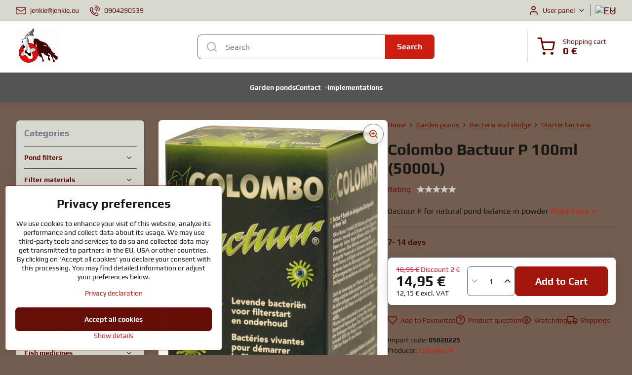

--- FILE ---
content_type: text/html; charset=UTF-8
request_url: https://www.jenkie.eu/p/2906/colombo-colombo-bactuur-p-100ml-5000l
body_size: 20907
content:

<!DOCTYPE html>
<html  data-lang-code="eu" lang="en" class="no-js s1-hasHeader1 s1-hasFixedMenu" data-lssid="34ab16fd3b6c">
    <head>
        <meta charset="utf-8">
        		<title>Colombo Bactuur P 100ml (5000L)</title>
        		<meta name="viewport" content="width=device-width, initial-scale=1" />
		         
<script data-privacy-group="script">
var FloxSettings = {
'cartItems': {},'cartProducts': {},'cartType': "slider",'loginType': "slider",'regformType': "slider",'langVer': "" 
}; 
 
</script>
<script data-privacy-group="script">
FloxSettings.img_size = { 'min': "50x50",'small': "120x120",'medium': "440x440",'large': "800x800",'max': "1600x1600",'product_antn': "440x440",'product_detail': "800x800" };
</script>
    <template id="privacy_iframe_info">
    <div class="floxIframeBlockedInfo" data-func-text="Functional" data-analytic-text="Analytical" data-ad-text="Marketing" data-nosnippet="1">
    <div class="floxIframeBlockedInfo__common">
        <div class="likeH3">External content is blocked by Privacy options</div>
        <p>Do you want to load external content?</p>
    </div>
    <div class="floxIframeBlockedInfo__youtube">
        <div class="likeH3">Youtube videos are blocked by Privacy options</div>
        <p>Do you want to load Youtube video?</p>
    </div>
    <div class="floxIframeBlockedInfo__buttons">
        <button class="button floxIframeBlockedInfo__once">Allow once</button>
        <button class="button floxIframeBlockedInfo__always" >Allow always - agree with cookie type: </button>
    </div>
    <a class="floxIframeBlockedLink__common" href=""><i class="fa fa-external-link"></i> Open content in a new window</a>
    <a class="floxIframeBlockedLink__youtube" href=""><i class="fa fa-external-link"></i> Open video in a new window</a>
</div>
</template>
<script type="text/javascript" data-privacy-group="script">
FloxSettings.options={},FloxSettings.options.MANDATORY=1,FloxSettings.options.FUNC=2,FloxSettings.options.ANALYTIC=4,FloxSettings.options.AD=8;
FloxSettings.options.fullConsent=3;FloxSettings.options.maxConsent=15;FloxSettings.options.consent=0,localStorage.getItem("floxConsent")&&(FloxSettings.options.consent=parseInt(localStorage.getItem("floxConsent")));FloxSettings.options.sync=1;FloxSettings.google_consent2_options={},FloxSettings.google_consent2_options.AD_DATA=1,FloxSettings.google_consent2_options.AD_PERSON=2;FloxSettings.google_consent2_options.consent = -2;const privacyIsYoutubeUrl=function(e){return e.includes("youtube.com/embed")||e.includes("youtube-nocookie.com/embed")},privacyIsGMapsUrl=function(e){return e.includes("google.com/maps/embed")||/maps\.google\.[a-z]{2,3}\/maps/i.test(e)},privacyGetPrivacyGroup=function(e){var t="";if(e.getAttribute("data-privacy-group")?t=e.getAttribute("data-privacy-group"):e.closest("*[data-privacy-group]")&&(t=e.closest("*[data-privacy-group]").getAttribute("data-privacy-group")),"IFRAME"===e.tagName){let r=e.src||"";privacyIsYoutubeUrl(r)&&(e.setAttribute("data-privacy-group","func"),t="func"),privacyIsGMapsUrl(r)&&(e.setAttribute("data-privacy-group","func"),t="func")}return"regular"===t&&(t="script"),t},privacyBlockScriptNode=function(e){e.type="javascript/blocked";let t=function(r){"javascript/blocked"===e.getAttribute("type")&&r.preventDefault(),e.removeEventListener("beforescriptexecute",t)};e.addEventListener("beforescriptexecute",t)},privacyHandleScriptTag=function(e){let t=privacyGetPrivacyGroup(e);if(t){if("script"===t)return;"mandatory"===t||"func"===t&&FloxSettings.options.consent&FloxSettings.options.FUNC||"analytic"===t&&FloxSettings.options.consent&FloxSettings.options.ANALYTIC||"ad"===t&&FloxSettings.options.consent&FloxSettings.options.AD||privacyBlockScriptNode(e)}else FloxSettings.options.allow_unclassified||privacyBlockScriptNode(e)},privacyShowPlaceholder=function(e){let t=privacyGetPrivacyGroup(e);var r=document.querySelector("#privacy_iframe_info").content.cloneNode(!0),i=r.querySelector(".floxIframeBlockedInfo__always");i.textContent=i.textContent+r.firstElementChild.getAttribute("data-"+t+"-text"),r.firstElementChild.setAttribute("data-"+t,"1"),r.firstElementChild.removeAttribute("data-func-text"),r.firstElementChild.removeAttribute("data-analytic-text"),r.firstElementChild.removeAttribute("data-ad-text");let o=e.parentNode.classList.contains("blockYoutube");if(e.style.height){let a=e.style.height,c=e.style.width;e.setAttribute("data-privacy-style-height",a),r.firstElementChild.style.setProperty("--iframe-h",a),r.firstElementChild.style.setProperty("--iframe-w",c),e.style.height="0"}else if(e.getAttribute("height")){let n=e.getAttribute("height").replace("px",""),l=e.getAttribute("width").replace("px","");e.setAttribute("data-privacy-height",n),n.includes("%")?r.firstElementChild.style.setProperty("--iframe-h",n):r.firstElementChild.style.setProperty("--iframe-h",n+"px"),l.includes("%")?r.firstElementChild.style.setProperty("--iframe-w",l):r.firstElementChild.style.setProperty("--iframe-w",l+"px"),e.setAttribute("height",0)}else if(o&&e.parentNode.style.maxHeight){let s=e.parentNode.style.maxHeight,p=e.parentNode.style.maxWidth;r.firstElementChild.style.setProperty("--iframe-h",s),r.firstElementChild.style.setProperty("--iframe-w",p)}let u=e.getAttribute("data-privacy-src")||"";privacyIsYoutubeUrl(u)?(r.querySelector(".floxIframeBlockedInfo__common").remove(),r.querySelector(".floxIframeBlockedLink__common").remove(),r.querySelector(".floxIframeBlockedLink__youtube").setAttribute("href",u.replace("/embed/","/watch?v="))):u?(r.querySelector(".floxIframeBlockedInfo__youtube").remove(),r.querySelector(".floxIframeBlockedLink__youtube").remove(),r.querySelector(".floxIframeBlockedLink__common").setAttribute("href",u)):(r.querySelector(".floxIframeBlockedInfo__once").remove(),r.querySelector(".floxIframeBlockedInfo__youtube").remove(),r.querySelector(".floxIframeBlockedLink__youtube").remove(),r.querySelector(".floxIframeBlockedLink__common").remove(),r.querySelector(".floxIframeBlockedInfo__always").classList.add("floxIframeBlockedInfo__always--reload")),e.parentNode.insertBefore(r,e.nextSibling),o&&e.parentNode.classList.add("blockYoutube--blocked")},privacyHidePlaceholderIframe=function(e){var t=e.nextElementSibling;if(t&&t.classList.contains("floxIframeBlockedInfo")){let r=e.parentNode.classList.contains("blockYoutube");r&&e.parentNode.classList.remove("blockYoutube--blocked"),e.getAttribute("data-privacy-style-height")?e.style.height=e.getAttribute("data-privacy-style-height"):e.getAttribute("data-privacy-height")?e.setAttribute("height",e.getAttribute("data-privacy-height")):e.classList.contains("invisible")&&e.classList.remove("invisible"),t.remove()}},privacyBlockIframeNode=function(e){var t=e.src||"";""===t&&e.getAttribute("data-src")&&(t=e.getAttribute("data-src")),e.setAttribute("data-privacy-src",t),e.removeAttribute("src"),!e.classList.contains("floxNoPrivacyPlaceholder")&&(!e.style.width||parseInt(e.style.width)>200)&&(!e.getAttribute("width")||parseInt(e.getAttribute("width"))>200)&&(!e.style.height||parseInt(e.style.height)>200)&&(!e.getAttribute("height")||parseInt(e.getAttribute("height"))>200)&&(!e.style.display||"none"!==e.style.display)&&(!e.style.visibility||"hidden"!==e.style.visibility)&&privacyShowPlaceholder(e)},privacyHandleIframeTag=function(e){let t=privacyGetPrivacyGroup(e);if(t){if("script"===t||"mandatory"===t)return;if("func"===t&&FloxSettings.options.consent&FloxSettings.options.FUNC)return;if("analytic"===t&&FloxSettings.options.consent&FloxSettings.options.ANALYTIC||"ad"===t&&FloxSettings.options.consent&FloxSettings.options.AD)return;privacyBlockIframeNode(e)}else{if(FloxSettings.options.allow_unclassified)return;privacyBlockIframeNode(e)}},privacyHandleYoutubeGalleryItem=function(e){if(!(FloxSettings.options.consent&FloxSettings.options.FUNC)){var t=e.closest(".gallery").getAttribute("data-preview-height"),r=e.getElementsByTagName("img")[0],i=r.getAttribute("src").replace(t+"/"+t,"800/800");r.classList.contains("flox-lazy-load")&&(i=r.getAttribute("data-src").replace(t+"/"+t,"800/800")),e.setAttribute("data-href",e.getAttribute("href")),e.setAttribute("href",i),e.classList.replace("ytb","ytbNoConsent")}},privacyBlockPrivacyElementNode=function(e){e.classList.contains("floxPrivacyPlaceholder")?(privacyShowPlaceholder(e),e.classList.add("invisible")):e.style.display="none"},privacyHandlePrivacyElementNodes=function(e){let t=privacyGetPrivacyGroup(e);if(t){if("script"===t||"mandatory"===t)return;if("func"===t&&FloxSettings.options.consent&FloxSettings.options.FUNC)return;if("analytic"===t&&FloxSettings.options.consent&FloxSettings.options.ANALYTIC||"ad"===t&&FloxSettings.options.consent&FloxSettings.options.AD)return;privacyBlockPrivacyElementNode(e)}else{if(FloxSettings.options.allow_unclassified)return;privacyBlockPrivacyElementNode(e)}};function privacyLoadScriptAgain(e){var t=document.getElementsByTagName("head")[0],r=document.createElement("script");r.src=e.getAttribute("src"),t.appendChild(r),e.parentElement.removeChild(e)}function privacyExecuteScriptAgain(e){var t=document.getElementsByTagName("head")[0],r=document.createElement("script");r.textContent=e.textContent,t.appendChild(r),e.parentElement.removeChild(e)}function privacyEnableScripts(){document.querySelectorAll('script[type="javascript/blocked"]').forEach(e=>{let t=privacyGetPrivacyGroup(e);(FloxSettings.options.consent&FloxSettings.options.ANALYTIC&&t.includes("analytic")||FloxSettings.options.consent&FloxSettings.options.AD&&t.includes("ad")||FloxSettings.options.consent&FloxSettings.options.FUNC&&t.includes("func"))&&(e.getAttribute("src")?privacyLoadScriptAgain(e):privacyExecuteScriptAgain(e))})}function privacyEnableIframes(){document.querySelectorAll("iframe[data-privacy-src]").forEach(e=>{let t=privacyGetPrivacyGroup(e);if(!(FloxSettings.options.consent&FloxSettings.options.ANALYTIC&&t.includes("analytic")||FloxSettings.options.consent&FloxSettings.options.AD&&t.includes("ad")||FloxSettings.options.consent&FloxSettings.options.FUNC&&t.includes("func")))return;privacyHidePlaceholderIframe(e);let r=e.getAttribute("data-privacy-src");e.setAttribute("src",r),e.removeAttribute("data-privacy-src")})}function privacyEnableYoutubeGalleryItems(){FloxSettings.options.consent&FloxSettings.options.FUNC&&(document.querySelectorAll(".ytbNoConsent").forEach(e=>{e.setAttribute("href",e.getAttribute("data-href")),e.classList.replace("ytbNoConsent","ytb")}),"function"==typeof initGalleryPlugin&&initGalleryPlugin())}function privacyEnableBlockedContent(e,t){document.querySelectorAll(".floxCaptchaCont").length&&(e&FloxSettings.options.FUNC)!=(t&FloxSettings.options.FUNC)?window.location.reload():(privacyEnableScripts(),privacyEnableIframes(),privacyEnableYoutubeGalleryItems(),"function"==typeof FloxSettings.privacyEnableScriptsCustom&&FloxSettings.privacyEnableScriptsCustom())}
function privacyUpdateConsent(){ if(FloxSettings.sklik&&FloxSettings.sklik.active){var e={rtgId:FloxSettings.sklik.seznam_retargeting_id,consent:FloxSettings.options.consent&&FloxSettings.options.consent&FloxSettings.options.ANALYTIC?1:0};"category"===FloxSettings.sklik.pageType?(e.category=FloxSettings.sklik.category,e.pageType=FloxSettings.sklik.pageType):"offerdetail"===FloxSettings.sklik.pagetype&&(e.itemId=FloxSettings.sklik.itemId,e.pageType=FloxSettings.sklik.pageType),window.rc&&window.rc.retargetingHit&&window.rc.retargetingHit(e)}"function"==typeof loadCartFromLS&&"function"==typeof saveCartToLS&&(loadCartFromLS(),saveCartToLS());}
const observer=new MutationObserver(e=>{e.forEach(({addedNodes:e})=>{e.forEach(e=>{if(FloxSettings.options.consent!==FloxSettings.options.maxConsent){if(1===e.nodeType&&"SCRIPT"===e.tagName)return privacyHandleScriptTag(e);if(1===e.nodeType&&"IFRAME"===e.tagName)return privacyHandleIframeTag(e);if(1===e.nodeType&&"A"===e.tagName&&e.classList.contains("ytb"))return privacyHandleYoutubeGalleryItem(e);if(1===e.nodeType&&"SCRIPT"!==e.tagName&&"IFRAME"!==e.tagName&&e.classList.contains("floxPrivacyElement"))return privacyHandlePrivacyElementNodes(e)}1===e.nodeType&&(e.classList.contains("mainPrivacyModal")||e.classList.contains("mainPrivacyBar"))&&(FloxSettings.options.consent>0&&!FloxSettings.options.forceShow&&-1!==FloxSettings.google_consent2_options.consent?e.style.display="none":FloxSettings.options.consent>0&&-1===FloxSettings.google_consent2_options.consent?e.classList.add("hideBWConsentOptions"):-1!==FloxSettings.google_consent2_options.consent&&e.classList.add("hideGC2ConsentOptions"))})})});observer.observe(document.documentElement,{childList:!0,subtree:!0}),document.addEventListener("DOMContentLoaded",function(){observer.disconnect()});const createElementBackup=document.createElement;document.createElement=function(...e){if("script"!==e[0].toLowerCase())return createElementBackup.bind(document)(...e);let n=createElementBackup.bind(document)(...e);return n.setAttribute("data-privacy-group","script"),n};
</script>

<meta name="referrer" content="no-referrer-when-downgrade">


<link rel="canonical" href="https://www.jenkie.eu/p/2906/colombo-colombo-bactuur-p-100ml-5000l">
    

<style itemscope itemtype="https://schema.org/WebPage" itemref="p1a p1b p1c"></style> 
<meta id="p1a" itemprop="name" content="Colombo Bactuur P 100ml (5000L)">
<meta id="p1b" itemprop="description" content="">  
<meta property="og:title" content="Colombo Bactuur P 100ml (5000L)">
<meta property="og:site_name" content="AquaFrizian">

<meta property="og:url" content="https://www.jenkie.eu/p/2906/colombo-colombo-bactuur-p-100ml-5000l">
<meta property="og:description" content="">

<meta name="twitter:card" content="summary_large_image">
<meta name="twitter:title" content="Colombo Bactuur P 100ml (5000L)">
<meta name="twitter:description" content="">


    <meta property="og:type" content="product">
    <meta id="p1c" itemprop="image" content="https://www.jenkie.eu/resize/e:f3ba4/440/440/files/imported/files/produkty/69/colombo-bactuur-p-100-ml.jpg">
    <meta property="og:image" content="https://www.jenkie.eu/resize/e:f3ba4/1200/630/files/imported/files/produkty/69/colombo-bactuur-p-100-ml.jpg">  
    <meta name="twitter:image" content="https://www.jenkie.eu/resize/e:f3ba4/1200/630/files/imported/files/produkty/69/colombo-bactuur-p-100-ml.jpg">
    <link href="https://www.jenkie.eu/resize/e:f3ba4/440/440/files/imported/files/produkty/69/colombo-bactuur-p-100-ml.jpg" rel="previewimage">

<script data-privacy-group="script" type="application/ld+json">
{
   "@context": "https://schema.org",
    "@type": "Organization",
    "url": "https://frizian.sk",
        "name": "AquaFrizian",
    "description": "",
    "email": "jenkie@jenkie.eu",
    "telephone": "0904290539",
    "address": {
        "@type": "PostalAddress",
        "streetAddress": "Maloboršanská",
        "addressLocality": "Hrubá Borša",
        "addressCountry": "SK",
        "postalCode": "90050"
    }}
</script>  
<link rel="alternate" type="application/rss+xml" title="RSS Feed for www.jenkie.eu" href="/e/rss/news">

<link rel="dns-prefetch" href="https://www.biznisweb.sk">
<link rel="preconnect" href="https://www.biznisweb.sk/" crossorigin>
<style type="text/css">
        

@font-face {
  font-family: 'Play';
  font-style: normal;
  font-display: swap;
  font-weight: 400;
  src: local(''),
       url('https://www.biznisweb.sk/templates/bw-fonts/play-v17-latin-ext_latin-regular.woff2') format('woff2'),
       url('https://www.biznisweb.sk/templates/bw-fonts/play-v17-latin-ext_latin-regular.woff') format('woff');
}


@font-face {
  font-family: 'Play';
  font-style: normal;
  font-display: swap;
  font-weight: 700;
  src: local(''),
       url('https://www.biznisweb.sk/templates/bw-fonts/play-v17-latin-ext_latin-700.woff2') format('woff2'),
       url('https://www.biznisweb.sk/templates/bw-fonts/play-v17-latin-ext_latin-700.woff') format('woff');
}

@font-face {
  font-family: 'Poppins';
  font-style: normal;
  font-display: swap;
  font-weight: 400;
  src: local(''),
       url('https://www.biznisweb.sk/templates/bw-fonts/poppins-v20-latin-ext_latin-regular.woff2') format('woff2'),
       url('https://www.biznisweb.sk/templates/bw-fonts/poppins-v20-latin-ext_latin-regular.woff') format('woff');
}


@font-face {
  font-family: 'Poppins';
  font-style: normal;
  font-display: swap;
  font-weight: 700;
  src: local(''),
       url('https://www.biznisweb.sk/templates/bw-fonts/poppins-v20-latin-ext_latin-700.woff2') format('woff2'),
       url('https://www.biznisweb.sk/templates/bw-fonts/poppins-v20-latin-ext_latin-700.woff') format('woff');
}
</style>

<link rel="preload" href="/erp-templates/skins/flat/universal/fonts/fontawesome-webfont.woff2" as="font" type="font/woff2" crossorigin>
<link href="/erp-templates/260116130434/universal.css" rel="stylesheet" type="text/css" media="all">  




<script data-privacy-group="mandatory">
    FloxSettings.trackerData = {
                    'cartIds': []
            };
    </script> 
    <link rel="shortcut icon" href="/files/sf-teraristika/logo-krivky-01-2-(1).jpg">
    <link rel="icon" href="/files/sf-teraristika/logo-krivky-01-2-(1).jpg?refresh" type="image/x-icon">

		<script data-privacy-group="script">
			FloxSettings.cartType = "same_page";
			FloxSettings.loginType = "custom";
			FloxSettings.regformType = "custom";
		</script>
												<style>
			:root {
				--s1-accentTransparent: #CC1D1017;
				--s1-accentComplement: #fff;
				--s1-maccentComplement: #fff;
				--s1-menuBgComplementTransparent: #fffb;
				--s1-menuBgComplementTransparent2: #fff2;
				--s1-menuBgComplement: #fff;
				--s1-accentDark: #660e08;
			}
		</style>

		</head>
<body class="s1-pt-product  s1-roundedCorners">
    
    <noscript class="noprint">
        <div id="noscript">
            Javascript is currently not supported/disabled by this browser. To see this page as it is meant to appear please use a Javascript enabled browser.
            <br>For help see <a href="https://www.enable-javascript.com/" target="_blank">Enable-Javascript.com</a>.
        </div>
    </noscript>
    
    <div class="oCont remodal-bg">
																																					
						
	
	
	<section class="s1-headerTop s1-headerTop-style1 noprint">
		<div class="s1-cont flex ai-c">
							<div class="s1-headerTop-left">
							<nav class="s1-topNav s1-topNav-auto">
			<ul class="s1-topNav-items">
													<li class="s1-topNav-item">
						<a class="s1-topNav-link" href="mailto:jenkie@jenkie.eu">
							    <i class="navIcon navIconBWSet imgIcon50"><svg xmlns="http://www.w3.org/2000/svg" width="34.079" height="24.679" viewBox="0 0 34.079 24.679" fill="currentColor">
  <path d="M48.018,22.66H21.982a4.027,4.027,0,0,0-4.022,4.022V43.318a4.028,4.028,0,0,0,4.022,4.022H48.018a4.028,4.028,0,0,0,4.022-4.022V26.682A4.027,4.027,0,0,0,48.018,22.66ZM21.982,25.084H48.018a1.6,1.6,0,0,1,1.6,1.6v.843L35.068,36.016l-14.684-8.7v-.629A1.6,1.6,0,0,1,21.982,25.084ZM48.018,44.916H21.982a1.6,1.6,0,0,1-1.6-1.6V30.128l14.061,8.336a1.208,1.208,0,0,0,1.229,0l13.942-8.137V43.318A1.6,1.6,0,0,1,48.018,44.916Z" transform="translate(-17.96 -22.66)"/>
</svg>
</i>

							<span class="s1-topNav-linkText">jenkie@jenkie.eu</span>
						</a>
					</li>
													<li class="s1-topNav-item">
						<a class="s1-topNav-link" href="tel:0904290539">
							    <i class="navIcon navIconBWSet imgIcon50"><svg xmlns="http://www.w3.org/2000/svg" width="32.363" height="32.696" viewBox="0 0 32.363 32.696" fill="currentColor">
    <path d="M50.089,33.454a1.089,1.089,0,0,1-1.057-.818A16.444,16.444,0,0,0,36.816,20.8a1.085,1.085,0,1,1,.485-2.116A18.64,18.64,0,0,1,51.148,32.1a1.085,1.085,0,0,1-.789,1.319A1.146,1.146,0,0,1,50.089,33.454Z" transform="translate(-18.819 -18.652)"/>
    <path d="M45.271,36.015a1.091,1.091,0,0,1-1.08-.933,11.093,11.093,0,0,0-9.62-9.407,1.085,1.085,0,1,1,.271-2.153A13.276,13.276,0,0,1,46.353,34.778,1.086,1.086,0,0,1,45.425,36,1.151,1.151,0,0,1,45.271,36.015Z" transform="translate(-18.819 -18.652)"/>
    <path d="M40.16,37.721a1.088,1.088,0,0,1-1.091-1.085,5.871,5.871,0,0,0-5.884-5.846,1.085,1.085,0,1,1,0-2.17,8.051,8.051,0,0,1,8.067,8.016A1.089,1.089,0,0,1,40.16,37.721Z" transform="translate(-18.819 -18.652)"/>
    <path d="M40.781,51.348l-.179,0c-6.259-.15-21.417-6.59-21.781-21.646a4.416,4.416,0,0,1,4.195-4.873l1.667-.04c1.493-.022,4.368,1.1,4.478,5.638.1,4.086-1.181,4.893-1.953,5.009a1.073,1.073,0,0,1-.138.013l-.32.007a16.914,16.914,0,0,0,8.062,8.011l.007-.317a1.285,1.285,0,0,1,.012-.138c.118-.767.929-2.037,5.042-1.941,4.569.11,5.709,2.959,5.672,4.451l-.04,1.657a4.594,4.594,0,0,1-.661,2.126A4.425,4.425,0,0,1,40.781,51.348ZM24.763,26.956h-.027L23.069,27c-.491.022-2.123.281-2.066,2.651.352,14.5,15.42,19.427,19.652,19.528,2.388.091,2.645-1.564,2.668-2.063l.04-1.646c.018-.74-.7-2.161-3.542-2.229a6.37,6.37,0,0,0-2.828.344l-.005.2a1.988,1.988,0,0,1-.9,1.613,2.014,2.014,0,0,1-1.841.184,18.874,18.874,0,0,1-9.628-9.568,1.973,1.973,0,0,1,.186-1.828,2.006,2.006,0,0,1,1.622-.9l.2,0a6.306,6.306,0,0,0,.346-2.809C26.911,27.686,25.516,26.956,24.763,26.956Zm10.3,16.612h0Z" transform="translate(-18.819 -18.652)"/>
</svg>
</i>

							<span class="s1-topNav-linkText">0904290539</span>
						</a>
					</li>
							</ul>
		</nav>
	
				</div>
										<div class="s1-headerTop-right flex ml-a">
											<div class="s1-dropDown s1-loginDropdown">
	<a href="/e/login" class="s1-dropDown-toggler">
		<i class="s1-icon s1-icon-user s1-dropDown-icon" aria-hidden="true"></i>
		<span class="s1-dropDown-title">User panel</span>
		<i class="fa fa-angle-down s1-dropDown-arrow"></i>
	</a>
	<ul class="s1-dropDown-items">
				<li class="s1-dropDown-item">
			<a class="s1-dropDown-link" href="/e/login" data-remodal-target="s1-acc">
				<i class="s1-icon s1-icon-log-in s1-dropDown-icon"></i>
				<span class="s1-dropDown-title">Log in</span>
			</a>
		</li>
						<li class="s1-dropDown-item">
			<a class="s1-dropDown-link" href="/e/account/register">
				<i class="s1-icon s1-icon-user-plus s1-dropDown-icon"></i>
				<span class="s1-dropDown-title">Register</span>
			</a>
		</li>
    		</ul>
</div>

																	<div class="s1-flags s1-dropDown">
		<button class="s1-flags-currentLang s1-dropDown-toggler">
			<img class="s1-flag-img s1-dropDown-img" src="/erp/images/flags/flat/24/EU.png" alt="EU">
			<i class="fa fa-angle-down s1-dropDown-arrow"></i>
		</button>
		<ul class="s1-flags-dropDown s1-dropDown-items">
											<li class="s1-dropDown-item">
					<a class="s1-flags-lang s1-dropDown-link flag-sk" href="https://www.frizian.sk/p/2906/:r">
						<img class="s1-flag-img s1-dropDown-img" src="/erp/images/flags/flat/24/SK.png" alt="SK">
													<span class="s1-flag-title s1-dropDown-title">Slovak</span>
											</a>
				</li>
				        									<li class="s1-dropDown-item">
					<a class="s1-flags-lang s1-dropDown-link flag-cz" href="https://www.koi-centrum.cz/p/2906/:r">
						<img class="s1-flag-img s1-dropDown-img" src="/erp/images/flags/flat/24/CZ.png" alt="CZ">
													<span class="s1-flag-title s1-dropDown-title">Czech</span>
											</a>
				</li>
				        									<li class="s1-dropDown-item">
					<a class="s1-flags-lang s1-dropDown-link flag-pl" href="https://www.staw-ogrodowy.pl/p/2906/:r">
						<img class="s1-flag-img s1-dropDown-img" src="/erp/images/flags/flat/24/PL.png" alt="PL">
													<span class="s1-flag-title s1-dropDown-title">Polish</span>
											</a>
				</li>
				        									<li class="s1-dropDown-item">
					<a class="s1-flags-lang s1-dropDown-link flag-si" href="https://www.vrtni-ribnik.si/p/2906/:r">
						<img class="s1-flag-img s1-dropDown-img" src="/erp/images/flags/flat/24/SI.png" alt="SI">
													<span class="s1-flag-title s1-dropDown-title">Slovene</span>
											</a>
				</li>
				        									<li class="s1-dropDown-item">
					<a class="s1-flags-lang s1-dropDown-link flag-hr" href="/hr/p/2906/:r">
						<img class="s1-flag-img s1-dropDown-img" src="/erp/images/flags/flat/24/HR.png" alt="HR">
													<span class="s1-flag-title s1-dropDown-title">Croatian</span>
											</a>
				</li>
				        									<li class="s1-dropDown-item">
					<a class="s1-flags-lang s1-dropDown-link flag-bg" href="https://www.gradinsko-ezero.eu/p/2906/:r">
						<img class="s1-flag-img s1-dropDown-img" src="/erp/images/flags/flat/24/BG.png" alt="BG">
													<span class="s1-flag-title s1-dropDown-title">Bulgarian</span>
											</a>
				</li>
				        									<li class="s1-dropDown-item">
					<a class="s1-flags-lang s1-dropDown-link flag-ro" href="https://www.iazuri.eu/p/2906/:r">
						<img class="s1-flag-img s1-dropDown-img" src="/erp/images/flags/flat/24/RO.png" alt="RO">
													<span class="s1-flag-title s1-dropDown-title">Romanian</span>
											</a>
				</li>
				        					        									<li class="s1-dropDown-item">
					<a class="s1-flags-lang s1-dropDown-link flag-hu" href="https://www.disz-to.hu/p/2906/:r">
						<img class="s1-flag-img s1-dropDown-img" src="/erp/images/flags/flat/24/HU.png" alt="HU">
													<span class="s1-flag-title s1-dropDown-title">Hungarian</span>
											</a>
				</li>
				        			</ul>
	</div>

									</div>
					</div>
	</section>
<header class="s1-header s1-header-style1  noprint">
	<section class="s1-header-cont s1-cont flex">
		<div class="s1-header-logo">
							<a class="s1-imglogo" href="/"><img src="/files/titl/unnamed2026-01-09-14-36-19.jpg" alt="Logo"></a>
					</div>
		<div class="s1-header-actions flex">
						<div class="s1-header-search">
				<!-- search activator -->
				<div class="s1-header-action m-hide">
					<a href="/e/search" title="Search" class="s1-header-actionLink s1-searchActivatorJS"><i class="s1-icon s1-icon-search"></i></a>
				</div>
					<form action="/e/search" method="get" class="siteSearchForm s1-topSearch-form">
		<div class="siteSearchCont s1-topSearch">
			<label class="s1-siteSearch-label flex">
				<i class="s1-icon s1-icon-search rm-hide"></i>
				<input data-pages="Pages" data-products="Products" data-categories="Categories" data-news="News" data-brands="Producer" class="siteSearchInput" id="s1-small-search" placeholder="Search" name="word" type="text" value="">
				<button class="button" type="submit">Search</button>
			</label>
		</div>
	</form>

			</div>
			
												<!-- cart -->
			<div class="s1-headerCart-outer">
				            
    		<div class="s1-header-action s1-headerCart">
			<a class="s1-header-actionLink smallCart" href="/e/cart/index" title="Shopping cart">
				<i class="s1-icon s1-icon-shopping-cart"></i>
				<span class="smallCartItems buttonCartInvisible invisible">0</span>
				<div class="s1-scText rl-hide">
					<span class="s1-scTitle">Shopping cart</span>
					<span class="smallCartTotal smallCartPrice" data-pieces="0">0 €</span>
				</div>
			</a>
			<div id="s1-customSmallCartCont" class="s1-smallCart-wrapper"></div>
		</div>
    
			</div>
			<!-- menu -->
						<div class="s1-header-action l-hide">
				<button aria-label="Menu" class="s1-header-actionLink s1-menuActivatorJS"><i class="s1-icon s1-icon-menu"></i></button>
			</div>
					</div>
	</section>
		<div class="s1-menu-section s1-header-color2">
					<div class="s1-menu-overlay s1-menuActivatorJS l-hide"></div>
			<div class="s1-menu-wrapper">
				<div class="s1-menu-header l-hide">
					Menu
					<span class="s1-menuClose s1-menuActivatorJS">✕</span>
				</div>
				<div class="s1-menu-cont s1-cont">
											     
                                        																														<nav class="s1-menu s1-menu-center">
								<ul class="s1-menu-items">
																	<li class="s1-menu-item  ">
							<a class="s1-menu-link " href="/">
																<span>Garden ponds</span>
															</a>
													</li>
																	<li class="s1-menu-item  hasSubmenu s1-sub-dropdown">
							<a class="s1-menu-link " href="/contact">
																<span>Contact</span>
								<i class="s1-menuChevron fa fa-angle-right"></i>							</a>
															     
                                        														<ul class="s1-submenu-items level-1">
								<li class="s1-submenu-item level-1  hasSubmenu  ">
															<a href="/contact/shipping-business-terms" class="s1-submenu-link ">
						<span>Shipping & Business Terms</span>
						<i class="s1-menuChevron fa fa-angle-right "></i>					</a>
																		     
                                        														<ul class="s1-submenu-items level-2">
								<li class="s1-submenu-item level-2    ">
															<a href="/contact/shipping-business-terms/personal-data-protection" class="s1-submenu-link ">
						<span>Personal data protection</span>
											</a>
									</li>
											</ul>
		    
															</li>
								<li class="s1-submenu-item level-1    ">
															<a href="/contact/complaints-procedure" class="s1-submenu-link ">
						<span>Complaints procedure</span>
											</a>
									</li>
											</ul>
		    
													</li>
																	<li class="s1-menu-item  ">
							<a class="s1-menu-link " href="/implementations">
																<span>Implementations</span>
															</a>
													</li>
									</ul>
			</nav>
		    
										
										<div class="s1-menu-addon s1-menuAddon-sidemenu m-hide">
								<nav class="s1-topNav s1-topNav-auto">
			<ul class="s1-topNav-items">
													<li class="s1-topNav-item">
						<a class="s1-topNav-link" href="mailto:jenkie@jenkie.eu">
							    <i class="navIcon navIconBWSet imgIcon50"><svg xmlns="http://www.w3.org/2000/svg" width="34.079" height="24.679" viewBox="0 0 34.079 24.679" fill="currentColor">
  <path d="M48.018,22.66H21.982a4.027,4.027,0,0,0-4.022,4.022V43.318a4.028,4.028,0,0,0,4.022,4.022H48.018a4.028,4.028,0,0,0,4.022-4.022V26.682A4.027,4.027,0,0,0,48.018,22.66ZM21.982,25.084H48.018a1.6,1.6,0,0,1,1.6,1.6v.843L35.068,36.016l-14.684-8.7v-.629A1.6,1.6,0,0,1,21.982,25.084ZM48.018,44.916H21.982a1.6,1.6,0,0,1-1.6-1.6V30.128l14.061,8.336a1.208,1.208,0,0,0,1.229,0l13.942-8.137V43.318A1.6,1.6,0,0,1,48.018,44.916Z" transform="translate(-17.96 -22.66)"/>
</svg>
</i>

							<span class="s1-topNav-linkText">jenkie@jenkie.eu</span>
						</a>
					</li>
													<li class="s1-topNav-item">
						<a class="s1-topNav-link" href="tel:0904290539">
							    <i class="navIcon navIconBWSet imgIcon50"><svg xmlns="http://www.w3.org/2000/svg" width="32.363" height="32.696" viewBox="0 0 32.363 32.696" fill="currentColor">
    <path d="M50.089,33.454a1.089,1.089,0,0,1-1.057-.818A16.444,16.444,0,0,0,36.816,20.8a1.085,1.085,0,1,1,.485-2.116A18.64,18.64,0,0,1,51.148,32.1a1.085,1.085,0,0,1-.789,1.319A1.146,1.146,0,0,1,50.089,33.454Z" transform="translate(-18.819 -18.652)"/>
    <path d="M45.271,36.015a1.091,1.091,0,0,1-1.08-.933,11.093,11.093,0,0,0-9.62-9.407,1.085,1.085,0,1,1,.271-2.153A13.276,13.276,0,0,1,46.353,34.778,1.086,1.086,0,0,1,45.425,36,1.151,1.151,0,0,1,45.271,36.015Z" transform="translate(-18.819 -18.652)"/>
    <path d="M40.16,37.721a1.088,1.088,0,0,1-1.091-1.085,5.871,5.871,0,0,0-5.884-5.846,1.085,1.085,0,1,1,0-2.17,8.051,8.051,0,0,1,8.067,8.016A1.089,1.089,0,0,1,40.16,37.721Z" transform="translate(-18.819 -18.652)"/>
    <path d="M40.781,51.348l-.179,0c-6.259-.15-21.417-6.59-21.781-21.646a4.416,4.416,0,0,1,4.195-4.873l1.667-.04c1.493-.022,4.368,1.1,4.478,5.638.1,4.086-1.181,4.893-1.953,5.009a1.073,1.073,0,0,1-.138.013l-.32.007a16.914,16.914,0,0,0,8.062,8.011l.007-.317a1.285,1.285,0,0,1,.012-.138c.118-.767.929-2.037,5.042-1.941,4.569.11,5.709,2.959,5.672,4.451l-.04,1.657a4.594,4.594,0,0,1-.661,2.126A4.425,4.425,0,0,1,40.781,51.348ZM24.763,26.956h-.027L23.069,27c-.491.022-2.123.281-2.066,2.651.352,14.5,15.42,19.427,19.652,19.528,2.388.091,2.645-1.564,2.668-2.063l.04-1.646c.018-.74-.7-2.161-3.542-2.229a6.37,6.37,0,0,0-2.828.344l-.005.2a1.988,1.988,0,0,1-.9,1.613,2.014,2.014,0,0,1-1.841.184,18.874,18.874,0,0,1-9.628-9.568,1.973,1.973,0,0,1,.186-1.828,2.006,2.006,0,0,1,1.622-.9l.2,0a6.306,6.306,0,0,0,.346-2.809C26.911,27.686,25.516,26.956,24.763,26.956Zm10.3,16.612h0Z" transform="translate(-18.819 -18.652)"/>
</svg>
</i>

							<span class="s1-topNav-linkText">0904290539</span>
						</a>
					</li>
							</ul>
		</nav>
	
					</div>
					
										<div class="s1-menu-addon s1-menuAddon-account m-hide">
						<div class="s1-dropDown s1-loginDropdown">
	<a href="/e/login" class="s1-dropDown-toggler">
		<i class="s1-icon s1-icon-user s1-dropDown-icon" aria-hidden="true"></i>
		<span class="s1-dropDown-title">User panel</span>
		<i class="fa fa-angle-down s1-dropDown-arrow"></i>
	</a>
	<ul class="s1-dropDown-items">
				<li class="s1-dropDown-item">
			<a class="s1-dropDown-link" href="/e/login" data-remodal-target="s1-acc">
				<i class="s1-icon s1-icon-log-in s1-dropDown-icon"></i>
				<span class="s1-dropDown-title">Log in</span>
			</a>
		</li>
						<li class="s1-dropDown-item">
			<a class="s1-dropDown-link" href="/e/account/register">
				<i class="s1-icon s1-icon-user-plus s1-dropDown-icon"></i>
				<span class="s1-dropDown-title">Register</span>
			</a>
		</li>
    		</ul>
</div>

					</div>
					
										<div class="s1-menu-addon s1-menuAddon-flags m-hide">
							<div class="s1-flags s1-dropDown">
		<button class="s1-flags-currentLang s1-dropDown-toggler">
			<img class="s1-flag-img s1-dropDown-img" src="/erp/images/flags/flat/24/EU.png" alt="EU">
			<i class="fa fa-angle-down s1-dropDown-arrow"></i>
		</button>
		<ul class="s1-flags-dropDown s1-dropDown-items">
											<li class="s1-dropDown-item">
					<a class="s1-flags-lang s1-dropDown-link flag-sk" href="https://www.frizian.sk/p/2906/:r">
						<img class="s1-flag-img s1-dropDown-img" src="/erp/images/flags/flat/24/SK.png" alt="SK">
													<span class="s1-flag-title s1-dropDown-title">Slovak</span>
											</a>
				</li>
				        									<li class="s1-dropDown-item">
					<a class="s1-flags-lang s1-dropDown-link flag-cz" href="https://www.koi-centrum.cz/p/2906/:r">
						<img class="s1-flag-img s1-dropDown-img" src="/erp/images/flags/flat/24/CZ.png" alt="CZ">
													<span class="s1-flag-title s1-dropDown-title">Czech</span>
											</a>
				</li>
				        									<li class="s1-dropDown-item">
					<a class="s1-flags-lang s1-dropDown-link flag-pl" href="https://www.staw-ogrodowy.pl/p/2906/:r">
						<img class="s1-flag-img s1-dropDown-img" src="/erp/images/flags/flat/24/PL.png" alt="PL">
													<span class="s1-flag-title s1-dropDown-title">Polish</span>
											</a>
				</li>
				        									<li class="s1-dropDown-item">
					<a class="s1-flags-lang s1-dropDown-link flag-si" href="https://www.vrtni-ribnik.si/p/2906/:r">
						<img class="s1-flag-img s1-dropDown-img" src="/erp/images/flags/flat/24/SI.png" alt="SI">
													<span class="s1-flag-title s1-dropDown-title">Slovene</span>
											</a>
				</li>
				        									<li class="s1-dropDown-item">
					<a class="s1-flags-lang s1-dropDown-link flag-hr" href="/hr/p/2906/:r">
						<img class="s1-flag-img s1-dropDown-img" src="/erp/images/flags/flat/24/HR.png" alt="HR">
													<span class="s1-flag-title s1-dropDown-title">Croatian</span>
											</a>
				</li>
				        									<li class="s1-dropDown-item">
					<a class="s1-flags-lang s1-dropDown-link flag-bg" href="https://www.gradinsko-ezero.eu/p/2906/:r">
						<img class="s1-flag-img s1-dropDown-img" src="/erp/images/flags/flat/24/BG.png" alt="BG">
													<span class="s1-flag-title s1-dropDown-title">Bulgarian</span>
											</a>
				</li>
				        									<li class="s1-dropDown-item">
					<a class="s1-flags-lang s1-dropDown-link flag-ro" href="https://www.iazuri.eu/p/2906/:r">
						<img class="s1-flag-img s1-dropDown-img" src="/erp/images/flags/flat/24/RO.png" alt="RO">
													<span class="s1-flag-title s1-dropDown-title">Romanian</span>
											</a>
				</li>
				        					        									<li class="s1-dropDown-item">
					<a class="s1-flags-lang s1-dropDown-link flag-hu" href="https://www.disz-to.hu/p/2906/:r">
						<img class="s1-flag-img s1-dropDown-img" src="/erp/images/flags/flat/24/HU.png" alt="HU">
													<span class="s1-flag-title s1-dropDown-title">Hungarian</span>
											</a>
				</li>
				        			</ul>
	</div>

					</div>
					
									</div>
			</div>
			</div>
</header>
			<div class="s1-scrollObserve" data-body-class="scrolled"></div>

			
			
														
			
						
									
						
			
							<div id="main" class="basic">
					<div class="iCont s1-layout-basic_w">
						<div id="content" class="mainColumn s1-mainColumn">
    	



        
	





								
			
				
	
			



				<div class="s1-detailOuter">
		<div id="product-detail" class="boxNP" itemscope itemtype="https://schema.org/Product" data-product-id="2906">
			<article class="product boxRow">
						<script data-privacy-group="regular">
		FloxSettings.currencySettings = {
			symbol: '€',
			position: 'after',
			round: 2,
			decimals: 2,
			decimal_mark: ',',
			thousands_sep: ''
		};
	</script>

<div class="s1-detailTop s1-detailWithCart">
		<form class="productForm customCart inDetail" data-value="12.15" data-product-id="2906" data-lang-id="9" data-currency-id="3" action="/e/cart/add" method="post">
					<div class="column2detail">
			<div class="detailLeftCol">
				
	<div class="s1-detailImgOuter">
		<div class="detailImage ">
			<div class="linkImage s1-detailImg-main s1-imgGallery-image" data-pswp-src="/resize/e:f3ba4/1600/1600/files/imported/files/produkty/69/colombo-bactuur-p-100-ml.jpg" title="Colombo Bactuur P 100ml (5000L)" target="_blank">
				<img id="product-image" src="/resize/e:f3ba4/800/800/files/imported/files/produkty/69/colombo-bactuur-p-100-ml.jpg" alt="Colombo Bactuur P 100ml (5000L)" title="Colombo Bactuur P 100ml (5000L)" itemprop="image" data-width="800" data-height="800" fetchpriority="high">
			</div>
						
			<span class="hasDiscount s1-discountBedge-detail ">
				<span class="s1-discountBedge">
					<span class="s1-discountBedge-title beforeDiscountTaxValue">
													16,95 €											</span>
					<span class="s1-discountBedge-value discountPercent">11%</span>
											<span class="s1-discountBedge-priceValue invisible">
															-<span class="discountTaxValue">2 €</span>
													</span>
									</span>
			</span>
		</div>
			</div>

			</div>
	        <div class="detailRightCol">
				<div class="s1-detailTop s1-detailTop-info">
											<ul class="breadcrumbs" itemscope itemtype="https://schema.org/BreadcrumbList">
					    <li class="s1-bc-rm-hide">
        <a href="/">
            <span>Home</span>
        </a>
    </li>
    				        <li itemprop="itemListElement" itemscope itemtype="https://schema.org/ListItem" class="s1-bc-rm-hide">
            <i class="fa fa-angle-right s1-bc-rm-hide"></i>
            <a href="/c/garden-ponds" itemprop="item">
				<span itemprop="name">Garden ponds</span>
            </a>
            <meta itemprop="position" content="1">
        </li>
    				        <li itemprop="itemListElement" itemscope itemtype="https://schema.org/ListItem" class="s1-bc-rm-hide">
            <i class="fa fa-angle-right s1-bc-rm-hide"></i>
            <a href="/c/garden-ponds/bacteria-and-sludge" itemprop="item">
				<span itemprop="name">Bacteria and sludge</span>
            </a>
            <meta itemprop="position" content="2">
        </li>
    									        <li itemprop="itemListElement" itemscope itemtype="https://schema.org/ListItem" >
            <i class="fa fa-angle-right s1-bc-rm-hide"></i>
            <a href="/c/garden-ponds/bacteria-and-sludge/starter-bacteria" itemprop="item">
				<i class="fa fa-angle-left s1-bc-m-hide m-hide noprint"></i><span itemprop="name">Starter bacteria</span>
            </a>
            <meta itemprop="position" content="3">
        </li>
    </ul>
					
					<h1 itemprop="name" class="detailTitle">Colombo Bactuur P 100ml (5000L)</h1>

											<div class="s1-detailRating flex ai-c">
															<a href="#detail-tabs" data-click=".s1-detailRatingTrigger" class="s1-detailRating-title s1-scrollLink">Rating</a>
														<div class="s1-detailRating-cont">
								<div class="productRating" data-pid="2906">
	<p class="productMainRating" data-click=".s1-detailRatingTrigger" >
		<span class="s1-productStarsCont">
															<span class="rateit s1-urate isvisible"  data-rateit-resetable="false" data-rateit-min="0" data-rateit-step="1" id="product-user-rating" data-target="#product-rating"></span>
								
					</span>
			</p>
</div>
							</div>
						</div>
									</div>

									<meta itemprop="description" content="Bactuur P for natural pond balance in powder" />
					<div class="detailShort clear s1-blockSmaller">
													Bactuur P for natural pond balance in powder
							<a href="#detail-tabs" class="s1-detailReadMoreLink s1-scrollLink s1-underline-link" data-click=".s1-detailLongTrigger"><span class="s1-underline-text">Read more</span> <i class="fa fa-angle-down" aria-hidden="true"></i></a>											</div>
									
									<div class="valErrors s1-blockSmaller"></div>
				
				
				
					<div class="s1-detail-cartTop s1-blockSmaller flex f-wrap ai-c">
				<div class=" s1-detailWh-cont" id="warehouse-status-cont" data-instock="0">
						<p class="s1-detailLine s1-detailWh">
				<strong id="warehouse-status"   style="color:#421105">
																		7- 14 days
															</strong>
							</p>
						<p id="warehouse-delivery-info" class="s1-detailLine s1-detailDi invisible" data-title="Order deadline: ">
				Delivery date: <span data-s1ttip="Order deadline: " id="warehouse-dd">								</span>
			</p>
								</div>
			</div>

			<div class="s1-detailCart">
											<input type="hidden" name="product_id" value="2906">
			
						<div class="detailPriceInfo">
					<p class="priceDiscount hasDiscount">
					<span class="tt"><span class="beforeDiscountTaxValue">16,95 €</span> <span class="vatText">incl. VAT</span></span>
				<span class="s1-pricingDiscount s1-pricingDiscount-valueCont">
			<span class="s1-pricingDiscount-title">Discount</span>
												<span class="discountTaxValue">2 €</span>
										<span class="discountPercent s1-pricingDiscount-percent invisible">11%</span>
		</span>
	</p>
	<div itemprop="offers" itemscope itemtype="https://schema.org/Offer">
					<link itemprop="itemCondition" href="https://schema.org/OfferItemCondition" content="https://schema.org/NewCondition">
							<link itemprop="availability" href="https://schema.org/InStock">
				<meta itemprop="url" content="https://www.jenkie.eu/p/2906/colombo-colombo-bactuur-p-100ml-5000l">
												<meta itemprop="priceValidUntil" content="2027-01-18T16:50:07">

									<meta itemprop="price" content="14.95" />
							<meta itemprop="priceCurrency" content="EUR" />

				
									<p class="price">
					<span class="priceTaxValueNumber" data-s1ttip="incl. VAT">			14,95 €		</span>
				</p>
				<p class="priceSmaller">
					<span class="priceValueNumber">			12,15 €		</span> <span class="noDph">excl. VAT</span>
				</p>
						</div>

	
			</div>
			
							<div id="cart-allowed" class="s1-detailCartInfo noprint ">
					<div class="detailCartInfo" data-soldout="Product is sold out" >
																																												<label class="s1-qty">
								<span class="s1-qty-down disabled"><i class="s1-icon s1-icon-chevron-down"></i></span>
								<input name="qty" type="number" min="1" step="1" class="s1-qty-input s1-qty-detail" value="1" autocomplete="off"  max="999">
																<span class="s1-qty-up"><i class="s1-icon s1-icon-chevron-up"></i></span>
							</label>
							<button type="submit" class="button s1-submitCart">Add to Cart</button>
											</div>
									</div>
					</div>
					<div class="s1-scrollObserve" data-body-class="cartScrolled"></div>
			

				<div class="s1-detailAdditional s1-animate">
																
											<div class="quantDiscountsCont invisible" data-incr="1" data-main-unit="pcs" data-sale-unit="pcs">
							<div class="asH3">Quantity discounts</div>
							<div class="quantDiscounts">
								<p class="formatkeyCont unitPrice detailQD invisible">
									<span class="QD_text">
										<span class="formatkey_number"></span>
										pcs<span class="QD_more"> and more</span>:
									</span>
									<span class="QD_price_cont">
									<span class="formatkey QD_price"></span>
									/pc</span>
								</p>

																																								
															</div>
						</div>
					
					
					<div class="productActions floxListPageCont">
			<p class="productActionCont productAddToFavouritesButton">
			<span class="userListsCont userListsCont--local" data-pid="2906"
				data-urlin="/e/productlists/addToFavourites" data-urlout="/e/productlists/removeFromFavourites"
				data-textin="Add to Favourites" data-textout="Remove from Favourites">
									<span class="productActionLink addToFavs" data-href="#" title="Add to Favourites">
						<i class="s1-icon s1-icon-heart"></i>
						<span class="productActionText">Add to Favourites</span>
					</span>
							</span>
		</p>
				<div class="productActionCont productAddToListButton">
			<p>
				<a class="productActionLink addProductToUserListLogin" href="">
					<i class="s1-icon s1-icon-plus-circle"></i>
					<span class="productActionText">Add to list</span>
				</a>
			</p>
		</div>
		<div class="userListLogin floxCSSModal">
			<div class="floxCSSModalContent">
				<h3 class="floxCSSModalTitle">You need to login first</h3>
				<div class="floxCSSModalSimpleContent">
											<ul class="buttons">
															<li class="buttonContainer">
									<a class="button buttonLog" data-remodal-target="s1-acc" href="/e/login">Log in</a>
								</li>
																						<li class="buttonContainer">
									<a class="button buttonAcc" href="/e/account/register">Sign up</a>
								</li>
													</ul>
									</div>
				<a href="" class="floxCSSModalClose floxCSSModalCloseX"><i class="fa fa-times"></i> <span class="invisible">Close</span></a>
			</div>
		</div>
						<p class="productActionCont s1-productActions-question ">
			<a class="productActionLink s1-productActions-questionLink" data-remodal-target="question" href="#question">
				<i class="s1-icon s1-icon-help-circle"></i>
				<span class="productActionText">Product question</span>
			</a>
		</p>
				<div class="productActionCont myWatchdogsJS productWatchdog productWatchdog4th"
			data-error-del="Unable to remove watchdog, please try again later."
			data-confirm-del="Are you sure you want to delete watchdog?"
			data-error-add="Unable to add a new watchdog, please try again later."
			data-error-validate-add="You have to select at least one watchdog rule to continue."
			data-error-no-variants="You have to select product variant before you can add a new watchdog.">
			<a class="productActionLink productActionLinkWatchdog addWatchdog" href="">
				<i class="s1-icon s1-icon-eye"></i>
				<span class="productActionText">Watchdog</span>
			</a>
							<div class="productWatchdogAddModal floxCSSModal">
					<div class="floxCSSModalContent">
						<h3 class="floxCSSModalTitle">You need to login first</h3>
						<div class="floxCSSModalSimpleContent">
															<ul class="buttons">
																			<li class="buttonContainer">
											<a class="button buttonLog" data-remodal-target="s1-acc" href="/e/login">Log in</a>
										</li>
																												<li class="buttonContainer">
											<a class="button buttonAcc" href="/e/account/register">Sign up</a>
										</li>
																	</ul>
													</div>
						<a href="" class="floxCSSModalClose floxCSSModalCloseX"><i class="fa fa-times"></i> <span class="invisible">Close</span></a>
					</div>
				</div>
					</div>
	
	


			<div class="productActionCont s1-detailShippings">
			<a href="#" data-remodal-target="shippings" class="productActionLink s1-detailShippings-activator">
				<i class="s1-icon s1-icon-truck"></i>
				<span class="productActionText">Shippings</span>
			</a>
		</div>
	</div>


					<div class="s1-detailProductInfo s1-blockSmaller">
													<div class="s1-identificator-ean invisible">
		<p  id="product-identificator">
			EAN: <strong id="product-ean" itemprop="gtin13" data-product-ean="05020225">05020225</strong>
		</p>
	</div>
	<div class="s1-identificator-whn invisible">
		<p class="invisible" id="warehouse-item-id">
			Warehouse number: <strong id="warehouse-number" itemprop="sku"></strong>
		</p>
	</div>
		<p  id="product-import-code">
		Import code: <strong>05020225</strong>
	</p>
	
										    <p class="productProducer boxSimple">Producer:
		<a href="/b/Colombo+SF">
							Colombo SF
					</a>
		<meta itemprop="manufacturer" content="Colombo SF">
		<span itemprop="brand" itemtype="https://schema.org/Brand" itemscope><meta itemprop="name" content="Colombo SF"></span>
    </p>

					</div>

					
					
				</div>
			</div>
		</div>
		</form>
	
	</div>

<div class="s1-detailInfo-cont s1-block">
			<div class="s1-tabs s1-detailTabs s1-animate" id="detail-tabs">
		<div class="s1-tabs-triggers">
											<a class="s1-tabs-trigger active s1-detailLongTrigger" href="#info"><span>Description</span></a>
																				<a class="s1-tabs-trigger s1-detailRatingTrigger " href="#reviews" data-ratings="1"><span>Reviews</span> <span class="searchCount">0</span></a>
														<a class="s1-tabs-trigger " href="#discussion"><span>Discussion</span> <span class="searchCount">0</span></a>
					</div>
					<section class="s1-tabs-content active" id="info">
				<div class="s1-tabs-toggle"><span>Description</span></div>
				<div class="s1-tabs-content-inner">
					<div class="s1-flexLayout">
						<div class="s1-flexLayout-left s1-narrower clear">
															<div class="userHTMLContent productDescritionLong">
        
    <p>100ml Bactuur P contains 200 billion freeze-dried bacteria suitable for 5000L of water.</p>
<p>Bactuur P is added to the pond water and within 24 hours billions of beneficial bacteria will start supporting the biological processes in the pond. Normally they are added to ponds in the spring and after major pond cleanings.</p>
</div>
																				</div>
											</div>
				</div>
			</section>
											<section class="s1-tabs-content " id="reviews">
				<div class="s1-tabs-toggle" data-ratings="1"><span>Reviews</span> <span class="searchCount">0</span></div>
				<div class="s1-tabs-content-inner">
					<div class="s1-flexLayout">
												<div class="s1-flexLayout-left s1-narrower">
							
<div class="productComments productComments--reviews" data-ts-from-sk="Automatically translated from Slovak" data-ts-from-cs="Automatically translated from Czech" data-ts-from-en="Automatically translated from English" data-ts-from-de="Automatically translated from German" data-ts-from-pl="Automatically translated from Polish" data-ts-from-hu="Automatically translated from Hungarian" data-ts-from-ro="Automatically translated from Romanian" data-ts-from-ru="Automatically translated from Russian" data-ts-from-es="Automatically translated from Spanish" data-ts-from-fr="Automatically translated from French" data-ts-from-si="Automatically translated from Slovenian" data-ts-from-hr="Automatically translated from Croatian" data-ts-to="Translate to English">
        <div class="productCommentsList s1-blockSmaller">
    				 <p class="likeH3 s1-ratingPreview-title centered">Not rated yet. Be first!</p>
							<p class="s1-blockSmaller centered"><a href="#" data-remodal-target="detailReview" class="button" data-type="newReview">Add review</a></p>
		        
		
    </div>
    <template class="commentsTemplate">
        <article class="_t-comment clear comment">
                <p class="commentTextInfo clear">
					<span class="_t-comment-author commentAuthor"></span><span class="_t-comment-author-comma">,</span>
					<span class="_t-comment-time commentTime"></span>
					<img class="_t-comment-lang right" src="/erp/images/flags/flat/24/SK.png" alt="">
					<img class="_t-comment-source right reviewSource" width="28" height="28" src="/erp/images/logos/" title="Source: " alt="Logo: ">
                </p>
                <span class="_t-comment-rating rateit s1-commentRating" data-rateit-readonly="true" data-rateit-min="0" data-rateit-max="5" data-rateit-step="1" data-rateit-value="" data-rateit-resetable="false" data-rateit-ispreset="true" data-rateit-mode="font"></span>
                <div class="commentTitle">
                        <h3 class="_t-comment-title s1commentTitle"></h3>
                </div>
                <p class="_t-comment-text commentText clear"></p>
                <div class="_t-comment-translate-cont commentFoot clear">
                        <span class="commentTranslateCont left">
                                <span class="_t-comment-translate-info commentTranslateInfo"></span>
                                <a href="#" class="_t-comment-show-original-text commentShowOriginalText" data-title="Review" data-translate-text="" data-original="show original text" data-translated="1">show original text</a>
                                <p class="_t-comment-og-text commentText boxRow commentText--original commentText--hidden">
                                </p>
                                <template class="_t-comment-og-text-template commentTranslateOriginalText">
                                </template>
                        </span>
                </div>
        </article>
    </template>
</div>
						</div>
					</div>
				</div>
			</section>
							<section class="s1-tabs-content " id="discussion">
				<div class="s1-tabs-toggle"><span>Discussion</span> <span class="searchCount">0</span></div>
				<div class="s1-tabs-content-inner">
					<div class="s1-narrower">
						<div class="productComments">
        <div class="productCommentsList s1-blockSmaller">
            <p class="likeH3 centered">There are no comments yet! Be the first!</p>
            </div>
    <template class="commentsTemplate">
        <article class="_t-comment clear comment">
                <p class="commentTextInfo clear">
					<span class="_t-comment-author commentAuthor"></span><span class="_t-comment-author-comma">,</span>
					<span class="_t-comment-time commentTime"></span>
					<img class="_t-comment-lang right" src="/erp/images/flags/flat/24/SK.png" alt="">
                </p>
                <span class="_t-comment-rating rateit s1-commentRating" data-rateit-readonly="true" data-rateit-min="0" data-rateit-max="5" data-rateit-step="1" data-rateit-value="" data-rateit-resetable="false" data-rateit-ispreset="true" data-rateit-mode="font"></span>
                <div class="commentTitle">
                        <h3 class="_t-comment-title s1commentTitle"></h3>
                </div>
                <p class="_t-comment-text commentText clear"></p>
                                                                        <div class="s1-commentFoot">
                                        <a class="_t-comment-reply-link s1-buttonLight s1-showCommentForm" data-header="Answer to: " data-reply-title="Re: " data-reply-id="" data-type="reply" href="" rel="noindex nofollow">Reply</a>
                                </div>
                                                </article>
        <a href="#" class="_t-comment-replies productCommentsLoadSubtree"><span>Show more replies</span></a>
    </template>
</div>
						<p class="s1-blockSmaller centered"><a href="#" class="button s1-showCommentForm" data-type="newComment">New comment</a></p>
					</div>
				</div>
			</section>
			</div>


			<div class="s1-detailSticky">
			<div class="s1-detailSticky-cont">
									<div class="s1-detailSticky-image">
													<img class="s1-detailSticky-img" src="/resize/e:f3ba4/800/800/files/imported/files/produkty/69/colombo-bactuur-p-100-ml.jpg" alt="Colombo Bactuur P 100ml (5000L)" title="Colombo Bactuur P 100ml (5000L)">
											</div>
								<div class="s1-detailSticky-text">
					<div class="s1-detailSticky-title asH3">Colombo Bactuur P 100ml (5000L)</div>
				</div>
				<div class="s1-detailSticky-price">
																																						<p class="price">
																<span class="priceTaxValueNumber">
								14,95 €							</span>
						
								</p>
								<p class="priceSmaller">
																<span class="priceValueNumber">
								12,15 €							</span>
						 <span class="noDph">excl. VAT</span>
								</p>
																						</div>
				<div class="s1-detailSticky-buttonCont">
																		<button class="button s1-submitCart s1-detailSticky-submit">Add to Cart</button>
															</div>
			</div>
		</div>
	</div>
<div class="s1-scrollObserve" data-body-class="detailScrolled"></div>
			</article>

			
							<div class="s1-block clear">
					<div class="s1-shareButtons s1-animate noprint">
	<a class="s1-shareButton fb" href="javascript:s1_functions.openWindow('https://www.facebook.com/sharer/sharer.php?u=' + document.location,'',661,338)" data-s1ttip="Facebook"><i class="fa fa-facebook" aria-hidden="true"></i><span class="sr-only">Facebook</span></a>
	<a class="s1-shareButton tw" href="javascript:s1_functions.openWindow('https://twitter.com/intent/tweet?original_referer=' + document.location + '&amp;tw_p=tweetbutton&amp;url='+ document.location,'',695,400)" data-s1ttip="Twitter"><svg xmlns="http://www.w3.org/2000/svg" width="16" height="14" style="margin: -1px 0 0" shape-rendering="geometricPrecision" text-rendering="geometricPrecision" image-rendering="optimizeQuality" fill-rule="evenodd" clip-rule="evenodd" viewBox="0 0 512 462.799"><path fill="currentColor" fill-rule="nonzero" d="M403.229 0h78.506L310.219 196.04 512 462.799H354.002L230.261 301.007 88.669 462.799h-78.56l183.455-209.683L0 0h161.999l111.856 147.88L403.229 0zm-27.556 415.805h43.505L138.363 44.527h-46.68l283.99 371.278z"/></svg><span class="sr-only">Twitter</span></a>
	<a class="s1-shareButton bs" href="javascript:s1_functions.openWindow('https://bsky.app/intent/compose?text='+ document.location,'',695,400)" data-s1ttip="Bluesky"><svg width="16" height="14" viewBox="0 0 16 14" version="1.1" xmlns="http://www.w3.org/2000/svg" style="fill-rule:evenodd;clip-rule:evenodd;stroke-linejoin:round;stroke-miterlimit:2;"><path d="M3.671,1.321c1.752,1.319 3.637,3.992 4.329,5.427c0.692,-1.435 2.577,-4.108 4.329,-5.427c1.265,-0.952 3.313,-1.688 3.313,0.655c0,0.468 -0.267,3.93 -0.424,4.492c-0.546,1.955 -2.534,2.453 -4.302,2.151c3.091,0.528 3.877,2.275 2.179,4.021c-3.225,3.318 -4.636,-0.832 -4.997,-1.895c-0.067,-0.195 -0.098,-0.287 -0.098,-0.209c-0.001,-0.078 -0.032,0.014 -0.098,0.209c-0.361,1.063 -1.772,5.213 -4.997,1.895c-1.698,-1.746 -0.912,-3.493 2.179,-4.021c-1.768,0.302 -3.756,-0.196 -4.302,-2.151c-0.157,-0.562 -0.424,-4.024 -0.424,-4.492c-0,-2.343 2.048,-1.607 3.313,-0.655l-0,-0Z" style="fill:#fff;fill-rule:nonzero;"/></svg><span class="sr-only">Bluesky</span></a>
	<a class="s1-shareButton pi" href="javascript:s1_functions.openWindow('http://pinterest.com/pin/create/button/?url=' + document.location + '&amp;description=' + document.title,'',630,630)" data-s1ttip="Pinterest"><i class="fa fa-pinterest-p" aria-hidden="true"></i><span class="sr-only">Pinterest</span></a>
	<a class="s1-shareButton bw-share__button--ri" href="javascript:s1_functions.openWindow('https://old.reddit.com/submit?title=' + document.title + '&amp;url=' + document.location + '&amp;type=LINK','',630,630)" data-s1ttip="Reddit"><i class="fa fa-reddit-alien" aria-hidden="true"></i><span class="sr-only">Reddit</span></a>
	<a class="s1-shareButton li" href="javascript:s1_functions.openWindow('https://www.linkedin.com/shareArticle?mini=true&amp;url=' + document.location + '&amp;title=' + document.title + '&amp;summary=&amp;source=','',630,630)" data-s1ttip="LinkedIn"><i class="fa fa-linkedin" aria-hidden="true"></i><span class="sr-only">LinkedIn</span></a>
	<a class="s1-shareButton wa" href="javascript:s1_functions.openWindow('https://api.whatsapp.com/send?text=' + document.location,'',661,440)" data-s1ttip="WhatsApp"><i class="fa fa-whatsapp" aria-hidden="true"></i><span class="sr-only">WhatsApp</span></a>
	<a class="s1-shareButton em" href="javascript:void(window.open('mailto:?&amp;subject=' + document.title + '&amp;body=' + document.location))" data-s1ttip="E-mail"><i class="fa fa-envelope-o" aria-hidden="true"></i><span class="sr-only">E-mail</span></a>
</div>
				</div>
			
			
			



		</div>

		
<style>
	.customAltProducts [data-pid="2906"] {
		display: none;
	}
</style>
	</div>

			<div class="remodal s1-questionModal " data-remodal-id="question" id="question" data-remodal-options="hashTracking: false">
			<button data-remodal-action="close" class="remodal-close"></button>
								<div class="s1-question-form">
		<h2 class="asH2">New product question</h2>
		<form action="/p/addquestion/2906" method="post" class="productQuestion">
			<input type="hidden" name="product_id" value="2906">
			<div class="valErrors boxSimple"></div>

			<p class="boxSimple">
				<label class="inputLabel
               labelNewline              ">
    <span class="labelText invisible">
        Name:<span class="asterix">*</span>    </span>
            <input class="asd textInput" type="text" name="name" 
               maxlength="255" size="30" 
               value="" placeholder="Name *"
                required>
                <span class="toolTip">
        <span class="toolTipText">Name</span>
            </span>            
</label>
			</p>
			<p class="boxSimple">
				<label class="inputLabel
                            ">
    <span class="labelText invisible">
        Your email:<span class="asterix">*</span>    </span>
            <input class="asd textInput" type="email" name="email" 
               maxlength="255" size="30" 
               value="" placeholder="Your email *"
                required>
                <span class="toolTip">
        <span class="toolTipText">Your email</span>
            </span>            
</label>
			</p>
			<p class="boxSimple">
				<label class="textareaLabel
               labelNewline              ">
    <span class="labelText invisible">
        Your question about product:<span class="asterix">*</span>    </span>
            <textarea class="textareaInput" cols="30" rows="4"  name="question" 
                  placeholder="Your question about product *"></textarea>        
        <span class="toolTip">
        <span class="toolTipText">Your question about product</span>
            </span>            
</label>
			</p>
			<div class="boxSimple">
				
			</div>
			    <div class="floxCaptchaCont secureimageCaptchaModal floxCSSModal">
        <div class="floxCSSModalContent">
            <h3 class="floxCSSModalTitle">Captcha</h3>
            <div class="floxCSSModalSimpleContent">                
                <img id="product_questions" src="/e/humantify.png" alt="i" />
                <div class="newsletterCapCode">
                    <input type="text" name="si" size="10" maxlength="6" />
                    <a href="#" onclick="document.getElementById('product_questions').src = '/e/humantify/' + Math.random(); return false"><i class="fa fa-refresh" aria-hidden="true"></i> Image</a>
                </div>
                <button class="button invisible">Submit</button>
            </div>
            <a href="" class="floxCSSModalClose floxCSSModalCloseX"><i class="fa fa-times"></i> <span class="invisible">Close</span></a>                                    
        </div>
    </div>    


			<label class="invisible">
				Captcha:
				<input type="text" name="captcha" maxlength="10" value="">
			</label>
			<p class="boxSimple">
				<button class="submit" type="submit" name="btnSubmit">Submit</button>
			</p>
		</form>
	</div>

					</div>
	
			<div class="remodal s1-questionModal s1-commentModal" data-remodal-id="detailComment" id="detailComment" data-remodal-options="hashTracking: false">
			<button data-remodal-action="close" class="remodal-close"></button>
			<div id="comment-form" class="s1-commentForm">
	<h2 class="s1-commentModal-title" data-title-comment="New comment">New comment</h2>
	<div id="comment-form-p2906" class="noprint">
		<form action="/p/addcomment/2906" method="post" id="s1-detail-comment-form">
												<div class="valErrors boxSimple"></div>

			<input type="hidden" id="reply-on" name="reply_on" value="">
			<label class="inputLabel
                            ">
    <span class="labelText invisible">
        Title:    </span>
            <input class="asd textInput" type="text" name="title" 
               maxlength="255" size="15" 
               value="" placeholder="Title "
               >
                <span class="toolTip">
        <span class="toolTipText">Title</span>
            </span>            
</label>
			<label class="inputLabel
                            ">
    <span class="labelText invisible">
        Name:<span class="asterix">*</span>    </span>
            <input class="asd textInput" type="text" name="name" 
               maxlength="255" size="15" 
               value="" placeholder="Name *"
                required>
                <span class="toolTip">
        <span class="toolTipText">Name</span>
            </span>            
</label>
			<label class="textareaLabel
                            ">
    <span class="labelText invisible">
        Comment:<span class="asterix">*</span>    </span>
            <textarea class="textareaInput" cols="30" rows="4"  name="comment" 
                  placeholder="Comment *"></textarea>        
        <span class="toolTip">
        <span class="toolTipText">Comment</span>
            </span>            
</label>

			
			    <div class="floxCaptchaCont secureimageCaptchaModal floxCSSModal">
        <div class="floxCSSModalContent">
            <h3 class="floxCSSModalTitle">Captcha</h3>
            <div class="floxCSSModalSimpleContent">                
                <img id="p-2906" src="/e/humantify.png" alt="i" />
                <div class="newsletterCapCode">
                    <input type="text" name="si" size="10" maxlength="6" />
                    <a href="#" onclick="document.getElementById('p-2906').src = '/e/humantify/' + Math.random(); return false"><i class="fa fa-refresh" aria-hidden="true"></i> Image</a>
                </div>
                <button class="button invisible">Submit</button>
            </div>
            <a href="" class="floxCSSModalClose floxCSSModalCloseX"><i class="fa fa-times"></i> <span class="invisible">Close</span></a>                                    
        </div>
    </div>    



			<label class="invisible">
				Captcha:
				<input type="text" name="captcha" maxlength="10" value="">
			</label>
			<p class="boxSimple">
				<button class="submit" type="submit" name="btnSubmit">Submit</button>
			</p>
		 </form>
	</div>
</div>
		</div>
				<div class="remodal s1-questionModal s1-commentModal-review" data-remodal-id="detailReview" id="detailReview" data-remodal-options="hashTracking: false">
			<button data-remodal-action="close" class="remodal-close"></button>
			<div id="review-form" class="s1-commentForm">
	<h2 class="s1-commentModal-title">Add review</h2>
	<div id="review-form-p2906" class="noprint">
		<form action="/e/products/addReview/2906" method="post" id="s1-detail-review-form">
												<div class="valErrors boxSimple"></div>

			<label class="inputLabel
                            ">
    <span class="labelText invisible">
        Title:    </span>
            <input class="asd textInput" type="text" name="title" 
               maxlength="255" size="15" 
               value="" placeholder="Title "
               >
                <span class="toolTip">
        <span class="toolTipText">Title</span>
            </span>            
</label>
			<label class="inputLabel
                            ">
    <span class="labelText invisible">
        Name:<span class="asterix">*</span>    </span>
            <input class="asd textInput" type="text" name="author" 
               maxlength="255" size="15" 
               value="" placeholder="Name *"
                required>
                <span class="toolTip">
        <span class="toolTipText">Name</span>
            </span>            
</label>
			<label class="textareaLabel
                            ">
    <span class="labelText invisible">
        Review:<span class="asterix">*</span>    </span>
            <textarea class="textareaInput" cols="30" rows="4"  name="text" 
                  placeholder="Review *"></textarea>        
        <span class="toolTip">
        <span class="toolTipText">Review</span>
            </span>            
</label>
			<label class="textareaLabel
                            ">
    <span class="labelText invisible">
        Positives:<span class="asterix">*</span>    </span>
            <textarea class="textareaInput" cols="30" rows="4"  name="positive_comment" 
                  placeholder="Positives *"></textarea>        
        <span class="toolTip">
        <span class="toolTipText">Positives</span>
            </span>            
</label>
			<label class="textareaLabel
                            ">
    <span class="labelText invisible">
        Negatives:<span class="asterix">*</span>    </span>
            <textarea class="textareaInput" cols="30" rows="4"  name="negative_comment" 
                  placeholder="Negatives *"></textarea>        
        <span class="toolTip">
        <span class="toolTipText">Negatives</span>
            </span>            
</label>
			<p class="formInfo">Please enter a review, positives or negatives - at least one is required.</p>
								<p class="inputLabel s1-commentModal-stars ">
							<span class="labelText">Product rating:</span>
							<input type="range" min="0" max="5" value="5" step="1" id="comment-rating" name="rating">
							<span class="rateit" data-rateit-resetable="false" data-rateit-mode="font" data-rateit-backingfld="#comment-rating"></span>
					</p>
						
			    <div class="floxCaptchaCont secureimageCaptchaModal floxCSSModal">
        <div class="floxCSSModalContent">
            <h3 class="floxCSSModalTitle">Captcha</h3>
            <div class="floxCSSModalSimpleContent">                
                <img id="review-2906" src="/e/humantify.png" alt="i" />
                <div class="newsletterCapCode">
                    <input type="text" name="si" size="10" maxlength="6" />
                    <a href="#" onclick="document.getElementById('review-2906').src = '/e/humantify/' + Math.random(); return false"><i class="fa fa-refresh" aria-hidden="true"></i> Image</a>
                </div>
                <button class="button invisible">Submit</button>
            </div>
            <a href="" class="floxCSSModalClose floxCSSModalCloseX"><i class="fa fa-times"></i> <span class="invisible">Close</span></a>                                    
        </div>
    </div>    



			<label class="invisible">
					Captcha:
					<input type="text" name="captcha" maxlength="10" value="">
			</label>
			<p class="boxSimple">
					<button class="submit" type="submit" name="btnSubmit">Submit</button>
			</p>
		</form>
	</div>
</div>

		</div>
	
	
        		<div class="remodal s1-shippingModal" data-remodal-id="shippings" data-remodal-options="hashTracking: false">
			<button data-remodal-action="close" class="remodal-close"></button>
							<section class="blockText shippingsTableCont">
					<div class="userHTMLContent">
						<h2>Shippings</h2>
						<p>Delivery options for this product. Adding another product to your shopping cart may change the delivery options.</p>
													<p class="s1-detailLine productBestShipping" data-title="Recommended shipping: ">
    <strong class="productBestShippingName">Zone 1 Courier up to 10kg</strong> &bull;
    <span class="productBestShippingPrice">20 €</span>
    <span class="productBestShippingDeliveryDateDiv"> &bull; </span>
    <span class="productBestShippingDeliveryDate invisible"
          data-title="Order deadline:">
                
    </span>
</p>
<div class="s1-detailLine productStorePickup productStorePickup--hidden" data-title="Store pickup available: ">
    <span class="productStorePickupOpts">    </span>
        <template class="productStorePickupPopupTemplate">
        <div class="floxCSSModal _t-modal">
            <div class="floxCSSModalContent">
                <span class="floxCSSModalTitle _t-title"></span>
                <div class="floxCSSModalSimpleContent">
                    <p class="productStorePickupShipping">Shipping: <strong class="_t-name"></strong></p>
                    <p class="productStorePickupAddress">Address: <span class="_t-location-address"></span></p>
                    <p class="productStorePickupNote">Note: <span class="_t-note"></span></p>
                    <div class="productStorePickupImgs">
                        <div class="productStorePickupImgList">
                            <div class="productStorePickupImg productStorePickupImg--map _t-map">
                                 <iframe width="300" height="300" data-src="https://maps.google.com/maps?width=300&amp;height=300&amp;hl=en&amp;coord=&amp;q=&amp;ie=UTF8&amp;t=&amp;z=14&amp;iwloc=B&amp;output=embed" frameborder="0" scrolling="no" marginheight="0" marginwidth="0" data-privacy-group="func"></iframe>
                            </div>
                            <div class="productStorePickupImg singleImg _t-image">
                                <a class="singleImgLink" href="">
                                    <img src="" alt="Image: ">
                                </a>
                            </div>
                        </div>
                    </div>
                    <a href="" class="floxCSSModalClose floxCSSModalCloseX"><i class="fa fa-times"></i> <span class="sr-only">Close</span></a>
                </div>
            </div>
        </div>
    </template>
</div>

												<table class="shippingsTable shippingsTable--available">
							<tbody>
															 

																<tr class="shippingsTableItem shippingsTableItem--47">
									<td>
																		</td>
									<td>
										<h4><strong>Zone 1 Courier up to 10kg</strong></h4>
										<p class="shippingsTableItemDelivery shippingsTableItemDelivery--hidden" data-title="Latest delivery date: ">
											<span class="shippingsTableItemDeliveryDate"
													data-title="Order deadline:">
																								
											</span>
										</p>
																					<p>GLS-Austria-Germany-Belgium-Netherlands-Switzerland</p>
																			</td>
									<td><strong class="shippingsTableItemPrice" data-free="Free">
																					20 €																			</strong></td>
								</tr>
															 

																<tr class="shippingsTableItem shippingsTableItem--50">
									<td>
																		</td>
									<td>
										<h4><strong>Zone 2 Courier up to 10kg </strong></h4>
										<p class="shippingsTableItemDelivery shippingsTableItemDelivery--hidden" data-title="Latest delivery date: ">
											<span class="shippingsTableItemDeliveryDate"
													data-title="Order deadline:">
																								
											</span>
										</p>
																					<p>GLS -Denmark-France-Italy-Ireland-</p>
																			</td>
									<td><strong class="shippingsTableItemPrice" data-free="Free">
																					40 €																			</strong></td>
								</tr>
														</tbody>
						</table>
                                                <template class="shippingsTableItemTemplate">
                                                        <tr class="_t-item shippingsTableItem">
                                                                <td>
                                                                        <i class="_t-icon navIcon navIconImg navIconBWSet fa fa-fw" data-img-size="100">
                                                                            <img src="" alt="Icon">
                                                                        </i>
                                                                </td> 
                                                                <td>
                                                                        <h4><strong class="_t-name"></strong></h4> 
                                                                        <p class="_t-item-delivery shippingsTableItemDelivery" data-title="Latest delivery date:">
                                                                            <span class="shippingsTableItemDeliveryDate" data-title="Order deadline:" title="Order deadline: "></span>                    
                                                                        </p>
                                                                        <p class="_t-note">GLS -Denmark-France-Italy-Ireland-</p>
                                                                </td> 
                                                                <td><strong class="_t-price shippingsTableItemPrice" data-free="Free"></strong></td> 
                                                        </tr>                                     
                                                </template>                                                        
					</div>
				</section>
					</div>
	
		
</div>
<div id="left" class="s1-sideColumn noprint">
										<div class="s1-sideMenu-cont">
										     
                                        																										<nav class="s1-sideMenu">
									<div class="s1-menuTitle rl-hide">Categories</div>
								<ul class="s1-sideMenu-items">
																	<li class="s1-sideMenu-item  hasSubmenu">
							<a class="s1-sideMenu-link " href="/c/garden-ponds/pond-filters">
																<span>Pond filters</span>
								<i class="s1-menuChevron fa fa-angle-right"></i>							</a>
															     
                                        														<ul class="s1-submenu-items level-1">
								<li class="s1-submenu-item level-1    ">
															<a href="/c/garden-ponds/pond-filters/trickling-filters-and-biochambers" class="s1-submenu-link ">
						<span>Trickling filters and biochambers</span>
											</a>
									</li>
								<li class="s1-submenu-item level-1    ">
															<a href="/c/garden-ponds/pond-filters/moving-bed-filter" class="s1-submenu-link ">
						<span>Moving Bed filter</span>
											</a>
									</li>
								<li class="s1-submenu-item level-1  hasSubmenu  ">
															<a href="/c/garden-ponds/pond-filters/drum-filters" class="s1-submenu-link ">
						<span>Drum filters</span>
						<i class="s1-menuChevron fa fa-angle-right "></i>					</a>
																		     
                                        														<ul class="s1-submenu-items level-2">
								<li class="s1-submenu-item level-2    ">
															<a href="/c/garden-ponds/pond-filters/drum-filters/biochambers" class="s1-submenu-link ">
						<span>Biochambers</span>
											</a>
									</li>
								<li class="s1-submenu-item level-2    ">
															<a href="/c/garden-ponds/pond-filters/drum-filters/separate-drum-filters" class="s1-submenu-link ">
						<span>Separate drum filters</span>
											</a>
									</li>
								<li class="s1-submenu-item level-2    ">
															<a href="/c/garden-ponds/pond-filters/drum-filters/combined-drum-filters" class="s1-submenu-link ">
						<span>Combined drum filters</span>
											</a>
									</li>
								<li class="s1-submenu-item level-2    ">
															<a href="/c/garden-ponds/pond-filters/drum-filters/spare-parts-for-drums" class="s1-submenu-link ">
						<span>Spare parts for drums</span>
											</a>
									</li>
								<li class="s1-submenu-item level-2    ">
															<a href="/c/garden-ponds/pond-filters/drum-filters/paper-filters" class="s1-submenu-link ">
						<span>Paper filters</span>
											</a>
									</li>
											</ul>
		    
															</li>
								<li class="s1-submenu-item level-1    ">
															<a href="/c/garden-ponds/pond-filters/hobby-filtre" class="s1-submenu-link ">
						<span>Hobby filters</span>
											</a>
									</li>
								<li class="s1-submenu-item level-1    ">
															<a href="/c/garden-ponds/pond-filters/chamber-filters" class="s1-submenu-link ">
						<span>Chamber filters</span>
											</a>
									</li>
								<li class="s1-submenu-item level-1    ">
															<a href="/c/garden-ponds/pond-filters/bead-filters" class="s1-submenu-link ">
						<span>Bead filters</span>
											</a>
									</li>
								<li class="s1-submenu-item level-1    ">
															<a href="/c/garden-ponds/pond-filters/slot-filters" class="s1-submenu-link ">
						<span>Slot filters</span>
											</a>
									</li>
								<li class="s1-submenu-item level-1    ">
															<a href="/c/garden-ponds/pond-filters/accessories-and-spare-parts" class="s1-submenu-link ">
						<span>Accessories and spare parts</span>
											</a>
									</li>
											</ul>
		    
													</li>
																	<li class="s1-sideMenu-item  hasSubmenu">
							<a class="s1-sideMenu-link " href="/c/garden-ponds/filter-materials">
																<span>Filter materials</span>
								<i class="s1-menuChevron fa fa-angle-right"></i>							</a>
															     
                                        														<ul class="s1-submenu-items level-1">
								<li class="s1-submenu-item level-1    ">
															<a href="/c/garden-ponds/filter-materials/japanese-oysters" class="s1-submenu-link ">
						<span>Japanese oysters</span>
											</a>
									</li>
								<li class="s1-submenu-item level-1    ">
															<a href="/c/garden-ponds/filter-materials/filter-brushes" class="s1-submenu-link ">
						<span>Filter brushes</span>
											</a>
									</li>
								<li class="s1-submenu-item level-1    ">
															<a href="/c/garden-ponds/filter-materials/filter-grates" class="s1-submenu-link ">
						<span>Filter grates</span>
											</a>
									</li>
								<li class="s1-submenu-item level-1    ">
															<a href="/c/garden-ponds/filter-materials/filter-material-bags" class="s1-submenu-link ">
						<span>Filter material bags</span>
											</a>
									</li>
								<li class="s1-submenu-item level-1    ">
															<a href="/c/garden-ponds/filter-materials/japanese-mat" class="s1-submenu-link ">
						<span>Japanese mat</span>
											</a>
									</li>
								<li class="s1-submenu-item level-1    ">
															<a href="/c/garden-ponds/filter-materials/bacterial-houses" class="s1-submenu-link ">
						<span>Bacterial houses</span>
											</a>
									</li>
								<li class="s1-submenu-item level-1    ">
															<a href="/c/garden-ponds/filter-materials/activated-carbon" class="s1-submenu-link ">
						<span>Activated carbon</span>
											</a>
									</li>
								<li class="s1-submenu-item level-1    ">
															<a href="/c/garden-ponds/filter-materials/zeolite-lava-rock-substrates" class="s1-submenu-link ">
						<span>Zeolite, lava rock, substrates</span>
											</a>
									</li>
								<li class="s1-submenu-item level-1    ">
															<a href="/c/garden-ponds/filter-materials/bioballs-bioblocks-helix" class="s1-submenu-link ">
						<span>Bioballs - bioblocks -Helix</span>
											</a>
									</li>
								<li class="s1-submenu-item level-1    ">
															<a href="/c/garden-ponds/filter-materials/bio-foam-for-pond" class="s1-submenu-link ">
						<span>Bio foam for pond</span>
											</a>
									</li>
											</ul>
		    
													</li>
																	<li class="s1-sideMenu-item  hasSubmenu">
							<a class="s1-sideMenu-link " href="/c/garden-ponds/pond-pumps">
																<span>Pond pumps</span>
								<i class="s1-menuChevron fa fa-angle-right"></i>							</a>
															     
                                        														<ul class="s1-submenu-items level-1">
								<li class="s1-submenu-item level-1    ">
															<a href="/c/garden-ponds/pond-pumps/pumps-with-regulation-for-ponds" class="s1-submenu-link ">
						<span>Pumps with regulation for ponds</span>
											</a>
									</li>
								<li class="s1-submenu-item level-1    ">
															<a href="/c/garden-ponds/pond-pumps/do-10000l-h" class="s1-submenu-link ">
						<span>To 10000L/H</span>
											</a>
									</li>
								<li class="s1-submenu-item level-1    ">
															<a href="/c/garden-ponds/pond-pumps/do-20000l-h" class="s1-submenu-link ">
						<span>To 20000L/H</span>
											</a>
									</li>
								<li class="s1-submenu-item level-1    ">
															<a href="/c/garden-ponds/pond-pumps/nad-20000l-h" class="s1-submenu-link ">
						<span>Over 20000L/H</span>
											</a>
									</li>
								<li class="s1-submenu-item level-1    ">
															<a href="/c/garden-ponds/pond-pumps/pump-accessories" class="s1-submenu-link ">
						<span>Pump accessories</span>
											</a>
									</li>
								<li class="s1-submenu-item level-1    ">
															<a href="/c/garden-ponds/pond-pumps/pumps-1224v" class="s1-submenu-link ">
						<span>Pumps 12/24v</span>
											</a>
									</li>
											</ul>
		    
													</li>
																	<li class="s1-sideMenu-item  hasSubmenu">
							<a class="s1-sideMenu-link " href="/c/garden-ponds/uv-lampy">
																<span>UV Lamps</span>
								<i class="s1-menuChevron fa fa-angle-right"></i>							</a>
															     
                                        														<ul class="s1-submenu-items level-1">
								<li class="s1-submenu-item level-1  hasSubmenu  ">
															<a href="/c/garden-ponds/uv-lampy/replacement-uv-bulbs" class="s1-submenu-link ">
						<span>Replacement UV bulbs</span>
						<i class="s1-menuChevron fa fa-angle-right "></i>					</a>
																		     
                                        														<ul class="s1-submenu-items level-2">
								<li class="s1-submenu-item level-2    ">
															<a href="/c/garden-ponds/uv-lampy/replacement-uv-bulbs/ziarovky-t5" class="s1-submenu-link ">
						<span>UV bulbs T5</span>
											</a>
									</li>
								<li class="s1-submenu-item level-2    ">
															<a href="/c/garden-ponds/uv-lampy/replacement-uv-bulbs/ziarovky-t8" class="s1-submenu-link ">
						<span>UV bulbs T8</span>
											</a>
									</li>
								<li class="s1-submenu-item level-2    ">
															<a href="/c/garden-ponds/uv-lampy/replacement-uv-bulbs/uv-silica-glass" class="s1-submenu-link ">
						<span>UV silica glass</span>
											</a>
									</li>
								<li class="s1-submenu-item level-2    ">
															<a href="/c/garden-ponds/uv-lampy/replacement-uv-bulbs/ziarovky-pl" class="s1-submenu-link ">
						<span>UV bulbs PL</span>
											</a>
									</li>
								<li class="s1-submenu-item level-2    ">
															<a href="/c/garden-ponds/uv-lampy/replacement-uv-bulbs/uvc-accessories-and-parts" class="s1-submenu-link ">
						<span>UVC accessories and parts</span>
											</a>
									</li>
											</ul>
		    
															</li>
								<li class="s1-submenu-item level-1    ">
															<a href="/c/garden-ponds/uv-lampy/uvc-110mm" class="s1-submenu-link ">
						<span>UVC 110mm</span>
											</a>
									</li>
								<li class="s1-submenu-item level-1    ">
															<a href="/c/garden-ponds/uv-lampy/underwater-uv-lamps" class="s1-submenu-link ">
						<span>Underwater UV lamps</span>
											</a>
									</li>
								<li class="s1-submenu-item level-1    ">
															<a href="/c/garden-ponds/uv-lampy/other-uv-lamps" class="s1-submenu-link ">
						<span>Other UV lamps</span>
											</a>
									</li>
								<li class="s1-submenu-item level-1    ">
															<a href="/c/garden-ponds/uv-lampy/sf-uv-lampy" class="s1-submenu-link ">
						<span>SF UV Lamps</span>
											</a>
									</li>
								<li class="s1-submenu-item level-1    ">
															<a href="/c/garden-ponds/uv-lampy/ozone-for-the-pond" class="s1-submenu-link ">
						<span>Ozone for the pond</span>
											</a>
									</li>
											</ul>
		    
													</li>
																	<li class="s1-sideMenu-item  hasSubmenu">
							<a class="s1-sideMenu-link " href="/c/garden-ponds/fish-food">
																<span>Fish food</span>
								<i class="s1-menuChevron fa fa-angle-right"></i>							</a>
															     
                                        														<ul class="s1-submenu-items level-1">
								<li class="s1-submenu-item level-1    ">
															<a href="/c/garden-ponds/fish-food/all-season-food-for-koi" class="s1-submenu-link ">
						<span>All-season food for KOI</span>
											</a>
									</li>
								<li class="s1-submenu-item level-1    ">
															<a href="/c/garden-ponds/fish-food/sturgeon-feed" class="s1-submenu-link ">
						<span>Sturgeon feed</span>
											</a>
									</li>
								<li class="s1-submenu-item level-1    ">
															<a href="/c/garden-ponds/fish-food/vitamins-and-supplements" class="s1-submenu-link ">
						<span>Vitamins and supplements</span>
											</a>
									</li>
								<li class="s1-submenu-item level-1    ">
															<a href="/c/garden-ponds/fish-food/food-for-small-fish" class="s1-submenu-link ">
						<span>Food for small fish</span>
											</a>
									</li>
								<li class="s1-submenu-item level-1    ">
															<a href="/c/garden-ponds/fish-food/feeders" class="s1-submenu-link ">
						<span>Feeders</span>
											</a>
									</li>
											</ul>
		    
													</li>
																	<li class="s1-sideMenu-item  hasSubmenu">
							<a class="s1-sideMenu-link " href="/c/garden-ponds/algae-removal">
																<span>Algae removal</span>
								<i class="s1-menuChevron fa fa-angle-right"></i>							</a>
															     
                                        														<ul class="s1-submenu-items level-1">
								<li class="s1-submenu-item level-1    ">
															<a href="/c/garden-ponds/algae-removal/filamentous-algae-removal" class="s1-submenu-link ">
						<span>Filamentous algae removal</span>
											</a>
									</li>
								<li class="s1-submenu-item level-1    ">
															<a href="/c/garden-ponds/algae-removal/green-water-disposal" class="s1-submenu-link ">
						<span>Green water disposal</span>
											</a>
									</li>
											</ul>
		    
													</li>
																	<li class="s1-sideMenu-item submenuVisible hasSubmenu">
							<a class="s1-sideMenu-link select" href="/c/garden-ponds/bacteria-and-sludge">
																<span>Bacteria and sludge</span>
								<i class="s1-menuChevron fa fa-angle-right"></i>							</a>
															     
                                        														<ul class="s1-submenu-items level-1">
								<li class="s1-submenu-item level-1   submenuVisible ">
															<a href="/c/garden-ponds/bacteria-and-sludge/starter-bacteria" class="s1-submenu-link select">
						<span>Starter bacteria</span>
											</a>
									</li>
								<li class="s1-submenu-item level-1    ">
															<a href="/c/garden-ponds/bacteria-and-sludge/mud-removal" class="s1-submenu-link ">
						<span>Mud removal</span>
											</a>
									</li>
											</ul>
		    
													</li>
																	<li class="s1-sideMenu-item  hasSubmenu">
							<a class="s1-sideMenu-link " href="/c/garden-ponds/fish-medicines">
																<span>Fish medicines</span>
								<i class="s1-menuChevron fa fa-angle-right"></i>							</a>
															     
                                        														<ul class="s1-submenu-items level-1">
								<li class="s1-submenu-item level-1    ">
															<a href="/c/garden-ponds/fish-medicines/vitamins-and-supplements" class="s1-submenu-link ">
						<span>Vitamins and supplements</span>
											</a>
									</li>
								<li class="s1-submenu-item level-1    ">
															<a href="/c/garden-ponds/fish-medicines/preventive-medications" class="s1-submenu-link ">
						<span>Preventive medications</span>
											</a>
									</li>
								<li class="s1-submenu-item level-1    ">
															<a href="/c/garden-ponds/fish-medicines/acute-treatment" class="s1-submenu-link ">
						<span>Acute treatment</span>
											</a>
									</li>
											</ul>
		    
													</li>
																	<li class="s1-sideMenu-item  hasSubmenu">
							<a class="s1-sideMenu-link " href="/c/garden-ponds/aeration-in-the-pond">
																<span>Aeration in the pond</span>
								<i class="s1-menuChevron fa fa-angle-right"></i>							</a>
															     
                                        														<ul class="s1-submenu-items level-1">
								<li class="s1-submenu-item level-1    ">
															<a href="/c/garden-ponds/aeration-in-the-pond/air-motors" class="s1-submenu-link ">
						<span>Air motors</span>
											</a>
									</li>
								<li class="s1-submenu-item level-1    ">
															<a href="/c/garden-ponds/aeration-in-the-pond/air-stones" class="s1-submenu-link ">
						<span>Air stones</span>
											</a>
									</li>
								<li class="s1-submenu-item level-1    ">
															<a href="/c/garden-ponds/aeration-in-the-pond/venturi-nozzle" class="s1-submenu-link ">
						<span>Venturi nozzle</span>
											</a>
									</li>
								<li class="s1-submenu-item level-1    ">
															<a href="/c/garden-ponds/aeration-in-the-pond/air-hoses" class="s1-submenu-link ">
						<span>Air hoses</span>
											</a>
									</li>
								<li class="s1-submenu-item level-1    ">
															<a href="/c/garden-ponds/aeration-in-the-pond/air-distribution" class="s1-submenu-link ">
						<span>Air distribution</span>
											</a>
									</li>
								<li class="s1-submenu-item level-1    ">
															<a href="/c/garden-ponds/aeration-in-the-pond/spare-parts-for-air-motors" class="s1-submenu-link ">
						<span>Spare parts for air motors</span>
											</a>
									</li>
											</ul>
		    
													</li>
																	<li class="s1-sideMenu-item  hasSubmenu">
							<a class="s1-sideMenu-link " href="/c/garden-ponds/supplies-for-building-a-pond">
																<span>Supplies for building a pond</span>
								<i class="s1-menuChevron fa fa-angle-right"></i>							</a>
															     
                                        														<ul class="s1-submenu-items level-1">
								<li class="s1-submenu-item level-1    ">
															<a href="/c/garden-ponds/supplies-for-building-a-pond/supatka" class="s1-submenu-link ">
						<span>Sliders</span>
											</a>
									</li>
								<li class="s1-submenu-item level-1    ">
															<a href="/c/garden-ponds/supplies-for-building-a-pond/ball-valves" class="s1-submenu-link ">
						<span>Ball valves</span>
											</a>
									</li>
								<li class="s1-submenu-item level-1    ">
															<a href="/c/garden-ponds/supplies-for-building-a-pond/bottom-drain" class="s1-submenu-link ">
						<span>Bottom drain</span>
											</a>
									</li>
								<li class="s1-submenu-item level-1    ">
															<a href="/c/garden-ponds/supplies-for-building-a-pond/flanges-wall-transitions" class="s1-submenu-link ">
						<span>Flanges, wall transitions</span>
											</a>
									</li>
								<li class="s1-submenu-item level-1    ">
															<a href="/c/garden-ponds/supplies-for-building-a-pond/hose-couplings" class="s1-submenu-link ">
						<span>Hose couplings</span>
											</a>
									</li>
								<li class="s1-submenu-item level-1    ">
															<a href="/c/garden-ponds/supplies-for-building-a-pond/pvc-elbowsbogens" class="s1-submenu-link ">
						<span>PVC elbows/bogens</span>
											</a>
									</li>
								<li class="s1-submenu-item level-1    ">
															<a href="/c/garden-ponds/supplies-for-building-a-pond/pvc-tkus" class="s1-submenu-link ">
						<span>PVC - T/piece</span>
											</a>
									</li>
								<li class="s1-submenu-item level-1    ">
															<a href="/c/garden-ponds/supplies-for-building-a-pond/pvc-coupling" class="s1-submenu-link ">
						<span>PVC coupling</span>
											</a>
									</li>
								<li class="s1-submenu-item level-1    ">
															<a href="/c/garden-ponds/supplies-for-building-a-pond/pvc-redukcie" class="s1-submenu-link ">
						<span>PVC Reductions</span>
											</a>
									</li>
								<li class="s1-submenu-item level-1    ">
															<a href="/c/garden-ponds/supplies-for-building-a-pond/pvc-zatka" class="s1-submenu-link ">
						<span>PVC Plug</span>
											</a>
									</li>
								<li class="s1-submenu-item level-1    ">
															<a href="/c/garden-ponds/supplies-for-building-a-pond/epdm-spojky" class="s1-submenu-link ">
						<span>EPDM coupling</span>
											</a>
									</li>
								<li class="s1-submenu-item level-1    ">
															<a href="/c/garden-ponds/supplies-for-building-a-pond/hoses" class="s1-submenu-link ">
						<span>Hoses</span>
											</a>
									</li>
								<li class="s1-submenu-item level-1    ">
															<a href="/c/garden-ponds/supplies-for-building-a-pond/priehladne-potrubie" class="s1-submenu-link ">
						<span>Transparent pipe</span>
											</a>
									</li>
								<li class="s1-submenu-item level-1    ">
															<a href="/c/garden-ponds/supplies-for-building-a-pond/pvc-potrubie" class="s1-submenu-link ">
						<span>PVC  pipe</span>
											</a>
									</li>
								<li class="s1-submenu-item level-1    ">
															<a href="/c/garden-ponds/supplies-for-building-a-pond/gaskets" class="s1-submenu-link ">
						<span>Gaskets</span>
											</a>
									</li>
								<li class="s1-submenu-item level-1    ">
															<a href="/c/garden-ponds/supplies-for-building-a-pond/adhesives-sealants-and-tools" class="s1-submenu-link ">
						<span>Adhesives, sealants and tools</span>
											</a>
									</li>
								<li class="s1-submenu-item level-1    ">
															<a href="/c/garden-ponds/supplies-for-building-a-pond/screw-couplings" class="s1-submenu-link ">
						<span>Screw couplings</span>
											</a>
									</li>
								<li class="s1-submenu-item level-1    ">
															<a href="/c/garden-ponds/supplies-for-building-a-pond/bags-and-grates" class="s1-submenu-link ">
						<span>Bags and grates</span>
											</a>
									</li>
								<li class="s1-submenu-item level-1    ">
															<a href="/c/garden-ponds/supplies-for-building-a-pond/check-valves" class="s1-submenu-link ">
						<span>Check valves</span>
											</a>
									</li>
								<li class="s1-submenu-item level-1    ">
															<a href="/c/garden-ponds/supplies-for-building-a-pond/drziaky" class="s1-submenu-link ">
						<span>Holders</span>
											</a>
									</li>
											</ul>
		    
													</li>
																	<li class="s1-sideMenu-item  hasSubmenu">
							<a class="s1-sideMenu-link " href="/c/garden-ponds/fish-farming-supplies">
																<span>Fish farming supplies</span>
								<i class="s1-menuChevron fa fa-angle-right"></i>							</a>
															     
                                        														<ul class="s1-submenu-items level-1">
								<li class="s1-submenu-item level-1    ">
															<a href="/c/garden-ponds/fish-farming-supplies/fixed-fish-tanks" class="s1-submenu-link ">
						<span>Fixed fish tanks</span>
											</a>
									</li>
								<li class="s1-submenu-item level-1    ">
															<a href="/c/garden-ponds/fish-farming-supplies/pond-protection" class="s1-submenu-link ">
						<span>Pond protection</span>
											</a>
									</li>
								<li class="s1-submenu-item level-1    ">
															<a href="/c/garden-ponds/fish-farming-supplies/koi-breeding-koi" class="s1-submenu-link ">
						<span>Koi breeding</span>
											</a>
									</li>
								<li class="s1-submenu-item level-1    ">
															<a href="/c/garden-ponds/fish-farming-supplies/fish-transport" class="s1-submenu-link ">
						<span>Fish transport</span>
											</a>
									</li>
								<li class="s1-submenu-item level-1    ">
															<a href="/c/garden-ponds/fish-farming-supplies/fishing-seines" class="s1-submenu-link ">
						<span>Fishing seines</span>
											</a>
									</li>
											</ul>
		    
													</li>
																	<li class="s1-sideMenu-item  ">
							<a class="s1-sideMenu-link " href="/c/garden-ponds/books-souvenirs-gifts">
																<span>Books, souvenirs, gifts</span>
															</a>
													</li>
																	<li class="s1-sideMenu-item  ">
							<a class="s1-sideMenu-link " href="/c/garden-ponds/pond-vacuum-cleaner-cleaning">
																<span>Pond vacuum cleaner + cleaning</span>
															</a>
													</li>
																	<li class="s1-sideMenu-item  ">
							<a class="s1-sideMenu-link " href="/c/garden-ponds/tests-measurements-and-water-treatment">
																<span>Tests, measurements and water treatment</span>
															</a>
													</li>
																	<li class="s1-sideMenu-item  ">
							<a class="s1-sideMenu-link " href="/c/garden-ponds/lake-in-winter">
																<span>Pond in winter</span>
															</a>
													</li>
																	<li class="s1-sideMenu-item  ">
							<a class="s1-sideMenu-link " href="/c/garden-ponds/skimmers-for-ponds">
																<span>Skimmers for ponds</span>
															</a>
													</li>
																	<li class="s1-sideMenu-item  ">
							<a class="s1-sideMenu-link " href="/c/garden-ponds/landing-nets-and-traps">
																<span>Landing nets and traps</span>
															</a>
													</li>
																	<li class="s1-sideMenu-item  ">
							<a class="s1-sideMenu-link " href="/c/garden-ponds/decorations-around-the-pond">
																<span>Decorations around the pond</span>
															</a>
													</li>
																	<li class="s1-sideMenu-item  ">
							<a class="s1-sideMenu-link " href="/c/garden-ponds/lighting">
																<span>Lighting</span>
															</a>
													</li>
																	<li class="s1-sideMenu-item  ">
							<a class="s1-sideMenu-link " href="/c/garden-ponds/electrics">
																<span>Electrics</span>
															</a>
													</li>
																	<li class="s1-sideMenu-item  ">
							<a class="s1-sideMenu-link " href="/c/garden-ponds/spare-parts">
																<span>Spare parts</span>
															</a>
													</li>
																	<li class="s1-sideMenu-item  ">
							<a class="s1-sideMenu-link " href="/c/garden-ponds/flower-pots-fertilizers-and-accessories">
																<span>Flower pots, fertilizers and accessories</span>
															</a>
													</li>
									</ul>
			</nav>
		    
			
			
		</div>
	
																
									
</div>
					</div>
				</div>
			
			
						
							
									<div class="s1-bttCont noprint">
				<span class="s1-btt s1-scrollLink"><i class="fa fa-angle-up" aria-hidden="true"></i></span>
							</div>
			<footer class="clear s1-pageFooter noprint">
									<div class="s1-pageFooter-main">
						   
                                                
					</div>
																		<div class="s1-footerBottom iCont">
					<div class="s1-footerBottom-left">
						<div class="s1-copyrightText">© <span class="s1-copyrightYear">2026</span> Copyright</div>
						<p class="webpage-privacy-links">
    <a href="/e/privacy" class="">Privacy preferences</a>
    
    <a href="/e/privacy/declaration" class="privacy_page__declaration-link">Privacy declaration</a>
</p>

					</div>
																<div class="s1-footerBottom-right">
							<div id="bw_logo" data-text="Easy to use content and e-commerce managment system" 
     data-create="Create website" data-created="Website created with"
         data-partner="flox.sk" style="display: inline-block !important;">
</div>
						</div>
									</div>
			</footer>
		    </div>
			<div class="remodal s1-accRemodal" data-remodal-id="s1-acc" data-remodal-options="hashTracking: false">
			<button data-remodal-action="close" class="remodal-close"></button>
			<div class="loginremod">
				<div class="formInput formLogin s1-block">
    	<form action="/e/login" method="post" data-ajax-url="/e/login/ajax_login" data-action="/e/login/auth/12ux2cyrttdkgs3d8588846q6w/eu">
        <div class="box loginbox noprint">
            <h3 class="asH1">Login</h3>
            <div class="valErrors boxSimple"></div>

            <p class="boxSimple">
                <label class="inputLabel
               labelNewline              ">
    <span class="labelText invisible">
        Email:<span class="asterix">*</span>    </span>
            <input class="asd textInput" type="email" name="username" 
               maxlength="255" size="15" 
               value="" placeholder="Email *"
                 required="required">
                <span class="toolTip">
        <span class="toolTipText">Email</span>
            </span>            
</label>
			</p>
			<p class="boxSimple">
				<a href="/e/login/forgotten_password" class="s1-loginbox-link right">Forgotten password</a>
                <label class="inputLabel
               labelNewline              ">
    <span class="labelText invisible">
        Password:<span class="asterix">*</span>    </span>
            <input class="asd textInput" type="password" name="password" 
               maxlength="255" size="15" 
               value="" placeholder="Password *"
                 required="required">
        <span class="showPass invisible"><i class="fa fa-fw fa-eye"></i></span>        <span class="toolTip">
        <span class="toolTipText">Password</span>
            </span>            
</label>
			</p>
            
            <p class="boxSimple">
                <button class="submit submitLog" type="submit">Login</button>
            </p>
        </div>
	</form>
			<div class="s1-formLogin-section">
		<a href="/e/account/register" class="s1-loginbox-link button buttonAlternate">Sign up</a>
	</div>
	</div>

			</div>
		</div>
		
	
                    <div class="mainPrivacyModal mainPrivacyModal--down floxCSSModal">
            <div class="floxCSSModalContent">
                
                <div class="floxCSSModalSimpleContent">
                    <div class="privacy_page" data-nosnippet="1">
    <div class="privacy_page__text">
        <div class="likeH2">Privacy preferences</div>
        We use cookies to enhance your visit of this website, analyze its performance and collect data about its usage. We may use third-party tools and services to do so and collected data may get transmitted to partners in the EU, USA or other countries. By clicking on 'Accept all cookies' you declare your consent with this processing. You may find detailed information or adjust your preferences below.
        <p class="privacy_page__declaration-cont"><a href="/e/privacy/declaration" class="privacy_page__declaration-link">Privacy declaration</a></p>
    </div>
    <div class="privacy_page__buttons-cont">
        <a href="" class="privacy_page__activate-selected">Show details</a>
        <div class="privacy_page__buttons">
            <button id="cookie_mngr_all" class="button">Accept all cookies</button>
                    </div>
    </div>
    <div class="privacy_page__options privacy_page__options--hide-in-popup">
        
        <div class="floxSwitchCont floxSwitchCont--bw-consent">
            <label class="floxSwitch">
                <input type="hidden" value="1" name="cookie_mngr_mandatory" class="floxSwitchCheck screeninvisible" data-flag="1">
                <span class="floxSwitchChecked"></span>
                <span class="floxSwitchTitle">Mandatory <span class="floxSwitchDetailToggle"><i class="fa fa-fw fa-chevron-down"></i></span></span>
            </label>
                        <div class="floxSwitchDetail screeninvisible">Our webpage stores data on your device (cookies and browser's storages) to identify your session and achieve basic platform functionality, browsing experience and security.</div>
                    </div>
        
                
        <div class="floxSwitchCont floxSwitchCont--bw-consent">
            <label class="floxSwitch">
                <input type="checkbox" name="cookie_mngr_func" class="floxSwitchCheck screeninvisible" data-flag="2">
                <span class="floxSwitchControl"></span>
                <span class="floxSwitchTitle">Functional <span class="floxSwitchDetailToggle"><i class="fa fa-fw fa-chevron-down"></i></span></span>
            </label>
                        <div class="floxSwitchDetail screeninvisible">We may store data on your device (cookies and browser's storages) to deliver non-essential functions that improve your browsing experience, store some of your preferences without having an user account or without being logged-in, use third party scripts and/or sources, widgets etc.</div>
                    </div>
                
                                <div class="privacy_page__buttons-cont">        
            <div class="privacy_page__buttons privacy_page__button-selected">
                <button id="cookie_mngr_selected" class="button">Accept selected</button>
            </div>
        </div>
    </div>        
</div> 
                </div>
            </div>
        </div>
                <div class="mainPrivacyDeclarationModal floxCSSModal">
        <div class="floxCSSModalContent">
            <div class="floxCSSModalSimpleContent">

            </div>
            <a href="" class="floxCSSModalClose floxCSSModalCloseX"><i class="fa fa-times"></i> <span class="invisible">Close</span></a>                                                
        </div>
    </div>




<div class="annoyerBarCont"></div>
<div id="slider-overlay" title="Loading"></div>
<div id="slider">
        <div id="slider-login" class="sliderContent"></div>
    <div id="slider-forgotten-password" class="sliderContent"></div>
            <div id="slider-register" class="sliderContent"></div>
    <div id="slider-cart" class="sliderContent sliderNP"></div>
</div> 
    
     

<div id="fb-root"></div>
   
    
              
    
                            
        
    
    <script src="https://www.biznisweb.sk/erp-templates/43917/ca7b/flatplugins.js" data-privacy-group="script"></script>
    
        
       
                                
                 
    
    
    <script src="https://www.biznisweb.sk/erp-templates/47707/5703/flat.js" data-privacy-group="script"></script>
      

 





   

											
		<div class="remodal s1-customCartModal" data-remodal-id="customCartModal" data-remodal-options="hashTracking: false, modifier: s1-ccm">
			<button data-remodal-action="close" class="remodal-close"></button>
			<div class="s1-ccmHeader asH3 flex ai-c"><i class="s1-icon s1-icon-check-circle-full" aria-hidden="true"></i><span class="s1-ccmHeader-title">Product has been added to the cart</span></div>
			<div class="s1-ccmErrors s1-blockSmaller"></div>
			<div class="s1-ccmInner s1-blockSmaller flex ai-c">
				<div class="s1-ccmImg-cont"><img class="s1-ccmImg" /></div>
				<div class="s1-ccmTextCont">
					<div class="s1-ccmTitleCont">
						<div class="s1-ccmTitle"></div>
						<div class="s1-ccmVars"></div>
					</div>
					<div class="s1-ccmQty-cont">
						<span class="s1-ccmQty"></span>
						<span class="s1-ccmQty-unit" data-text-pc="pc" data-text-pcs="pcs"></span>
						<span class="s1-ccmQty-unitCalc invisible"></span>
					</div>
					<div class="s1-ccmPrice" ></div>
				</div>
			</div>
			<div class="s1-ccmFooter">
				<a data-remodal-action="close" class="remodalcancel s1-underline-link rm-hide"><i class="fa fa-angle-left" aria-hidden="true"></i> <span class="s1-underline-text">Continue shopping</span></a>
				<div class="s1-ccmFSI invisible">
					<div class="s1-ccmFSI-text"	data-text-free='You have qualified for <strong>free shipping</strong>!' data-text-not-free='Spend <strong>XYZ</strong> more to get <strong>free shipping</strong>!'></div>
					<div class="s1-ccmFSI-range invisible"></div>
				</div>
				<a class="button buttonBasic s1-submitCart" href="/e/cart/index">Shopping cart <i class="s1-icon s1-icon-chevron-right" aria-hidden="true"></i></a>
			</div>
			<div class="s1-ccmAlternatives"></div>
		</div>
	
	
	<script data-privacy-group="script" src="/erp-templates/skins/verona/universal/script.min.js?v260116130434"></script>

	<script data-privacy-group="script">
		var s1_const = {
			addedToCartText: "Product has been added to the cart",
			shoppingCartText: "Shopping cart",
			cartUrl: "/e/cart/index",
			titleText: "Title",
			descriptionText: "Description",
			priceText: "Price",
			availabilityText: "Availability",
			viewText: "View",
			producerText: "Producer",
			parametersText: "Parameters",
			variantsText: "Variants"
		};
	</script>
	
</body>
</html>
